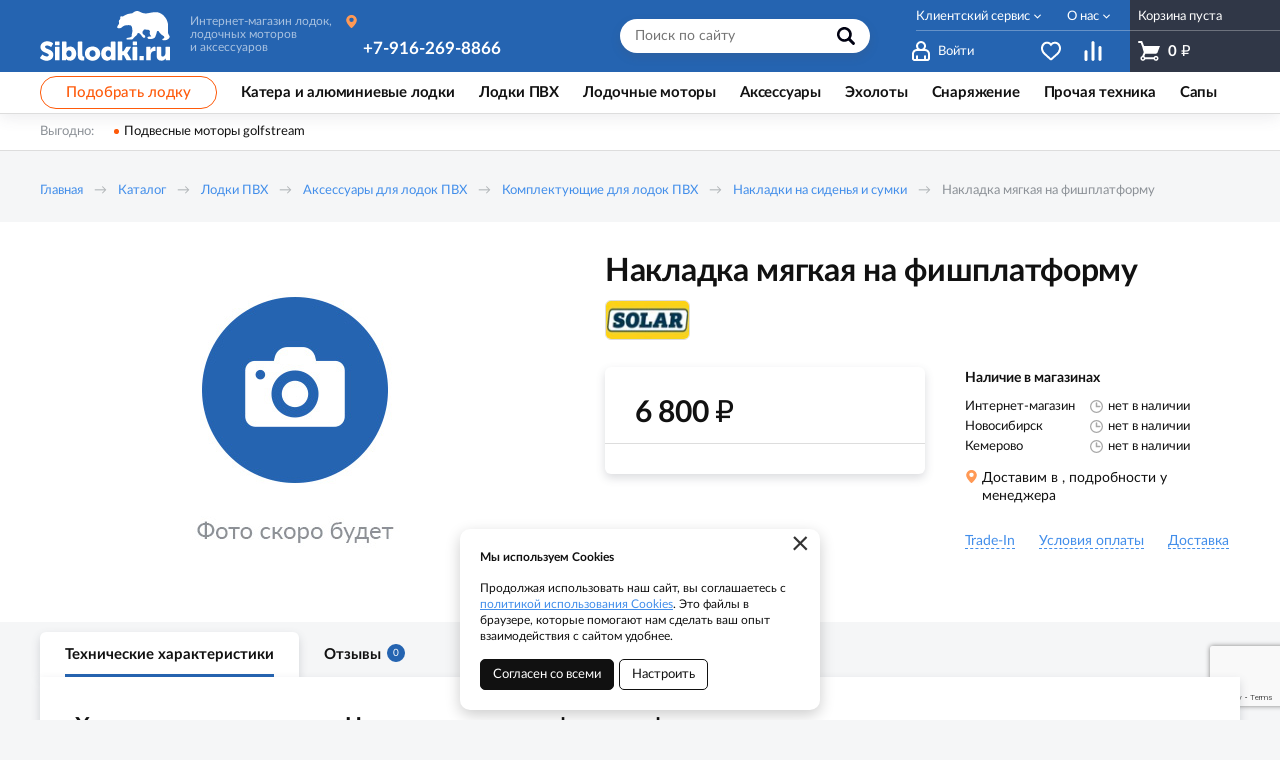

--- FILE ---
content_type: text/html; charset=UTF-8
request_url: https://siblodki.ru/catalog/lodki-pvh/aksessuary-dla-lodok-pvh/komplektuusie-dla-lodok-pvh/nakladki-na-sidena-i-sumki-dla-lodok-pvh/nakladka-magkaa-na-fisplatformu/14269
body_size: 12765
content:
    <!DOCTYPE html>
    <html lang="ru">
    <head>
        <meta charset="UTF-8">
        <meta name="viewport" content="width=device-width, initial-scale=1.0">
        <meta name="format-detection" content="telephone=no"/>
        <link rel="icon" href="/img/favicon.ico" type="image/x-icon">

        <meta name='yandex-verification' content='ae4ac0d2210c1327'/>
        <meta name='google-site-verification' content='CQiazQdeVDO4A3EbPCa4LXnPM7S3uHrCnKlcjJuR1jQ'>
        <meta name="csrf-param" content="_csrf">
<meta name="csrf-token" content="djX1BMkBh26uUS0SsNKCX5Xeyw6elyNZfeoO9UJ04zlAZ5RC5ErvL_wLeHjBt-0IxKmoP7PRbXRNrzuUJD6IbQ==">
        <title>Купить Накладка мягкая на фишплатформу по выгодной цене | Siblodki.ru</title>
        <meta name="keywords" content="">
<meta name="description" content="Накладка мягкая на фишплатформу в наличии с быстрой доставкой по всей России. Описание, характеристики, отзывы, кредит, гарантия на сайте Siblodki.ru">
<link href="/css/slick.min.css?v=1554350259" rel="stylesheet">
<link href="/assets/593266d1/jquery.fancybox.min.css?v=1552331228" rel="stylesheet">
<link href="/assets/36cda54/nouislider.min.css?v=1556114667" rel="stylesheet">
<link href="/css/style.min.css?v=1748591703" rel="stylesheet">
                	<script>(function(w,d,s,l,i){w[l]=w[l]||[];w[l].push({'gtm.start':
new Date().getTime(),event:'gtm.js'});var f=d.getElementsByTagName(s)[0],
j=d.createElement(s),dl=l!='dataLayer'?'&l='+l:'';j.async=true;j.src=
'https://www.googletagmanager.com/gtm.js?id='+i+dl;f.parentNode.insertBefore(j,f);
})(window,document,'script','dataLayer','GTM-TVL8V33');</script>

<script type="text/javascript">
  (function (d, w, id) {
    if (d.getElementById(id)) return;
    var ts = d.createElement("script");
    ts.type = "text/javascript";
    ts.async = true;
    ts.id = id;
    ts.src = "https://info.clientsender.com/info.js?" + +new Date();
    var f = function () {
      var s = d.getElementsByTagName("script")[0];
      s.parentNode.insertBefore(ts, s);
    };
    if (w.opera === "[object Opera]") {
      d.addEventListener("DOMContentLoaded", f, false);
    } else {
      f();
    }
  })(document, window, "icsvstat");
</script>                
    </head>
    <body>

    <!-- Google Tag Manager (noscript) 2 -->
<noscript><iframe src="https://www.googletagmanager.com/ns.html?id=GTM-TVL8V33"
height="0" width="0" style="display:none;visibility:hidden"></iframe></noscript>
<!-- End Google Tag Manager (noscript) -->


    <script>    function setOfferPrice(el, res) {
        if (parseFloat(res.old_price) > 0) {
            el.html('<span class="product-price__old">'+ res.old_price +'</span><span class="product-price__current">'+ res.price +' <b class="rub">₽</b></span>');
        } else {
            if (parseFloat(res.price) > 0) {
                el.html('<span class="product-price__current">'+ res.price +' <b class="rub">₽</b></span>');
            } else {
                el.html('<div class="product-price__request">Цена по запросу</div>');
            }
        }    
    }
    
    function setOfferState(form, res, self) {    
    
        // Set disabled attributes
        var attrs = res.attributes,
            self_tag = self.prop('tagName');

        Object.keys(attrs).forEach(function(el) {

            var target = form.find('#incartform-' + el),
                target_tag = target.prop('tagName'),
                el_values = attrs[el];

            // Select control
            if (target_tag == 'SELECT' && self_tag !== 'SELECT') {
                target.find('option').each(function() {
                    $(this).addClass('disabled');
                });
                Object.keys(el_values).forEach(function(el_value) {
                    target.find('option[value = "' + el_value + '"]').removeClass('disabled');
                });
                if (res.price == null) {
                    target.find('option:not(.disabled):first').prop('selected', true);
                    target.trigger('change');
                }
            }

            // Color select buttons
            if (target_tag == 'INPUT' && self_tag !== 'INPUT') {
                var target_parent = target.parents('.product-color');
                target_parent.find('.product-color__btn').each(function() {
                    $(this).addClass('disabled');
                });                    
                Object.keys(el_values).forEach(function(el_value) {
                    target_parent.find('button[data-value = "' + el_value + '"]').removeClass('disabled');
                });
                if (res.price == null) {
                    target_parent.find('button:not(.disabled):first').click();
                }
            }                
        });
        
        // Set offer info
        if (res.price !== null) {
            if (!form.parents('.modal').length) {                
                setOfferPrice($('.product-info .product-price'), res);
                $('h1').html(res.h1);
                $('.h1').html(res.h1);
                $('.product-info__additional .product-stock-info__list').html(res.stock);
                form.find('.product-btn').html(res.btns);            
                form.find('.btn-options').replaceWith(res.btn_complect);            
            } else {
                setOfferPrice($('.modal .product-price'), res);
            }
        }
        
    }

    function changeCartForm(self) {
        var form = self.parents('form');
        $.ajax({
            url: '/ajax/cart/update?id='+14266,
            async: false,
            method: 'post',
            data: form.serialize(),
            success: function (response) {
                setOfferState(form, response, self);
            }
        });
    }
            function setFavoritesQnt(qnt) {
                var cart = $('a#fav-cnt'); 
                if (qnt > 0) {
                    cart.addClass('active');
                    cart.attr('href', '/user/favorites');
                    cart.html("<i></i><sup>"+qnt+"</sup>");
                } else {
                    cart.removeClass('active');
                    cart.attr('href', null);
                    cart.html("<i></i>");
                }
            }
            function setCompareQnt(qnt) {
                var cart = $('a#comparsion-cnt'); 
                if (qnt > 0) {
                    cart.addClass('active');
                    cart.attr('href', '/comparsion');
                    cart.html("<i></i><sup>"+qnt+"</sup>");
                } else {
                    cart.removeClass('active');
                    cart.attr('href', null);
                    cart.html("<i></i>");
                }
            }
            function setCartPrice(price) {
                $('a#cart div.cart__summary span').html(price+' <b class="rub">₽</b>');
            }
            function setCartQnt(qnt) {
                var cart = $('a#cart'); 
                if (qnt > 0) {
                    cart.addClass('active');
                    cart.attr('href', '/cart');
                } else {
                    cart.removeClass('active');
                    cart.attr('href', null);
                }
                cart.find('div.cart__text').html('В корзине товаров: '+qnt);
                cart.find('div.cart__summary sup').html(qnt);
            }</script>
    <div class="wrapper">
        <header class="header">
            
<div class="header__main">
    <div class="container">
        <div class="logo">
            <a href="/" class="logo__img"></a>
            <span class="logo__descriptor">Интернет-магазин лодок, <br>лодочных моторов <br>и аксессуаров</span>
        </div>
        <button class="btn-search-open" type="button"></button>
        <div class="search">
            <button class="btn-search-close" type="button">×</button>
            <form action="/search/catalog" method="get" id="search-form">
                <div class="search__group">
                    <input name="q" type="search" class="form-control search__input" placeholder="Поиск по сайту" value="">
                    <button class="search__btn" type="button" onclick="searchAction();"><i></i></button>
                </div>
            </form>
        </div>
        <div class="user-nav">
            <a href="/user/orders" class="user-nav__link user-nav__link_login ">
                <i></i><span>Войти</span>
            </a>
            <a id="fav-cnt" class="user-nav__link user-nav__link_favorites" title="Избранное"><i></i></a>            <a id="comparsion-cnt" class="user-nav__link user-nav__link_compare" title="Сравнение"><i></i></a>        </div>
        <button class="btn-nav-open" type="button"><i></i><i></i><i></i></button>
    </div>
    
<a class="cart" id="cart">
    <div class="cart__text">Корзина пуста</div>
    <div class="cart__summary">
        <i></i><span>0 <b class="rub">₽</b></span>
    </div>
</a>
</div>

<button type="button" class="btn-nav-close"><i>×</i></button>
<div class="header__nav">
    <div class="container">
        <div class="header-city">
            <a class="select-city-link fancybox fancybox-ajax" href="/cities" data-href="/ajax/geolocation/cities"><span></span></a>                        <div class="header-city__phone">
                <a href="tel:+7-916-269-8866" class="tel">+7-916-269-8866</a>
            </div>
        </div>
        
<nav class="header__nav-menu">
            <ul>
<li class="has-dropdown">
<a href="https://siblodki.ru/klientskij-servis">Клиентский сервис</a><ul>
<li class="">
<a href="https://siblodki.ru/klientskij-servis/kontakty">Контакты</a></li>
<li class="">
<a href="https://siblodki.ru/klientskij-servis/akcii">Акции</a></li>
<li class="">
<a href="https://siblodki.ru/klientskij-servis/servis-centr">Сервис-центр</a></li>
<li class="">
<a href="https://siblodki.ru/klientskij-servis/oplata">Оплата</a></li>
<li class="">
<a href="https://siblodki.ru/klientskij-servis/dostavka">Доставка</a></li>
<li class="">
<a href="https://siblodki.ru/klientskij-servis/garantii">Гарантии</a></li>
</ul>
</li>
<li class="has-dropdown">
<a href="https://siblodki.ru/o-kompanii">О нас</a><ul>
<li class="">
<a href="https://siblodki.ru/o-kompanii/o-kompanii">О компании</a></li>
<li class="">
<a href="https://siblodki.ru/o-kompanii/blog">Блог</a></li>
</ul>
</li>
</ul>
    </nav>    </div>
</div>


<div class="catalog-nav">
    <div class="container">
        <button type="button" class="btn btn-cat-toggle">Каталог товаров<i></i></button>
        <a href="/selection" class="btn btn-select-boat btn_orange_outline">Подобрать лодку</a>
        <ul class="catalog-nav__menu">
        <li class="has-dropdown">
                <button class="btn-dropdown" type="button"></button>
            <a href="https://siblodki.ru/catalog/novosibirsk/katera-i-aluminievye-lodki"><span>Катера и алюминиевые лодки</span></a>                <div class="catalog-dropdown">
                    <div class="catalog-dropdown__main">
                        <div class="catalog-dropdown__list">
                            <div class="catalog-dropdown__list-heading">Категории</div>
                                                                <a href="https://siblodki.ru/catalog/novosibirsk/katera-i-aluminievye-lodki/katera-i-lodki-volzanka">
                                        VOLZHANKA                                    </a>
                                                                    <a href="https://siblodki.ru/catalog/novosibirsk/katera-i-aluminievye-lodki/katera-i-lodki-berkut">
                                        BERKUT                                    </a>
                                                                    <a href="https://siblodki.ru/catalog/novosibirsk/katera-i-aluminievye-lodki/katera-i-lodki-windboat">
                                        WINDBOAT                                    </a>
                                                                    <a href="https://siblodki.ru/catalog/novosibirsk/katera-i-aluminievye-lodki/katera-i-lodki-fuso-jet">
                                        Fuso Jet                                    </a>
                                                                    <button class="btn-dropdown" type="button"></button>
                                    <a class="has-dropdown" href="https://siblodki.ru/catalog/novosibirsk/katera-i-aluminievye-lodki/pricepy-dla-katerov" data-ajax="true" data-id="280">
                                        Прицепы для катеров<i>»</i>
                                    </a>
                                                                    <button class="btn-dropdown" type="button"></button>
                                    <a class="has-dropdown" href="https://siblodki.ru/catalog/novosibirsk/katera-i-aluminievye-lodki/aksessuary-dla-katerov" data-ajax="true" data-id="233">
                                        Аксессуары для катеров<i>»</i>
                                    </a>
                                                        </div>
                    </div>
                    <div class="catalog-dropdown__extra">
<div class="catalog-dropdown__list">
<div class="catalog-dropdown__list-heading">Компоновка корпуса</div>
<a href="/catalog/gk/rumpelnye-aluminievye-lodki" title="Румпельные катера и лодки">Румпельные</a> <a href="/catalog/gk/aluminievye-odnokonsolnye-katera-i-lodki" title="Катера и лодки с одной консолью">Одноконсольные</a> <a href="/catalog/gk/aluminievye-dvuhkonsolnye-katera-i-lodki" title="Двухконсольные катера и лодки">Двухконсольные</a> <a href="/catalog/gk/aluminievye-katera-s-kautoj" title="Катера и лодки с рубкой или каютой">С рубкой</a>
<div class="catalog-dropdown__list-heading">Предназначение</div>
<a href="/catalog/gk/aluminievye-katera-i-lodki-dla-rybalki" title="Катера и лодки подготовленные для рыбалки">Для рыбалки</a></div>
<div class="catalog-dropdown__list">
<div class="catalog-dropdown__list-heading">Пакетные предложения</div>
<a href="/catalog/gk/aluminievye-katera-s-motorom" title="Комплекты катер с установленным мотором">Катер + мотор</a> <a href="/catalog/gk/katera-i-lodki-s-motorom-yamaha" title="Комплекты катер с мотором Yamaha">Катера с мотором Yamaha</a> <a href="/catalog/gk/katera-i-lodki-s-motorom-mercury" title="Комплекты катер с мотором Mercury">Катера с мотором Mercury</a> <a href="/catalog/gk/katera-i-lodki-s-motorom-suzuki" title="Комплекты катер с мотором Suzuki">Катера с мотором Suzuki</a> <a href="/catalog/gk/katera-i-lodki-s-motorom-honda" title="Комплекты катер с мотором Honda">Катера с мотором Honda</a></div>
</div>                </div>
            </li>
<li class="has-dropdown">
                <button class="btn-dropdown" type="button"></button>
            <a href="https://siblodki.ru/catalog/novosibirsk/lodki-pvh"><span>Лодки ПВХ</span></a>                <div class="catalog-dropdown">
                    <div class="catalog-dropdown__main">
                        <div class="catalog-dropdown__list">
                            <div class="catalog-dropdown__list-heading">Категории</div>
                                                                <a href="https://siblodki.ru/catalog/novosibirsk/lodki-pvh/lodki-pvh-solar">
                                        Solar                                    </a>
                                                                    <a href="https://siblodki.ru/catalog/novosibirsk/lodki-pvh/lodki-pvh-vydra">
                                        Выдра / Шерпа                                    </a>
                                                                    <a href="https://siblodki.ru/catalog/novosibirsk/lodki-pvh/lodki-aviatika-v-g-city">
                                        Авиатика                                    </a>
                                                                    <a href="https://siblodki.ru/catalog/novosibirsk/lodki-pvh/lodki-pvh-reka">
                                        Reka                                    </a>
                                                                    <a href="https://siblodki.ru/catalog/novosibirsk/lodki-pvh/lodki-pvh-angler">
                                        Angler / Риф, Тритон, Скат                                    </a>
                                                                    <a href="https://siblodki.ru/catalog/novosibirsk/lodki-pvh/lodki-x-river">
                                        X-RIVER                                    </a>
                                                                    <a href="https://siblodki.ru/catalog/novosibirsk/lodki-pvh/lodki-russkie-amfibii-v-g-city">
                                        Русские амфибии                                    </a>
                                                                    <a href="https://siblodki.ru/catalog/novosibirsk/lodki-pvh/lodki-pvh-sibriver">
                                        Sibriver                                    </a>
                                                                    <a href="https://siblodki.ru/catalog/novosibirsk/lodki-pvh/lodki-pvh-flink">
                                        Flinc                                    </a>
                                                                    <a href="https://siblodki.ru/catalog/novosibirsk/lodki-pvh/lodki-angara">
                                        Ангара                                    </a>
                                                                    <a href="https://siblodki.ru/catalog/novosibirsk/lodki-pvh/lodki-pvh-bu">
                                        Лодки б/у                                    </a>
                                                                    <button class="btn-dropdown" type="button"></button>
                                    <a class="has-dropdown" href="https://siblodki.ru/catalog/novosibirsk/lodki-pvh/aksessuary-dla-lodok-pvh" data-ajax="true" data-id="293">
                                        Аксессуары для лодок ПВХ<i>»</i>
                                    </a>
                                                        </div>
                    </div>
                    <div class="catalog-dropdown__extra">
<div class="catalog-dropdown__list">
<div class="catalog-dropdown__list-heading">Тип лодки</div>
<a href="/catalog/gl/lodki-pvh-pod-motor" title="Лодки пвх с транцем с возможностью установки подвесного мотора">под мотор</a> <a href="/catalog/gl/lodki-pvh-pod-vodomet" title="Тоннельные лодки под водометный двигатель">под водомет</a> <a href="/catalog/gl/lodki-pvh-s-tonnelem" title="Лодки с водоводным тоннелем под водометный двигатель">с тоннелем</a> <a href="/catalog/gl/kilevye-lodki-pvh" title="Надувные лодки с килем">килевые</a>
<div class="catalog-dropdown__list-heading">Тип дна</div>
<a href="/catalog/gl/lodki-pvh-s-zestkim-dnom" title="Лодки пвх с фанерным полом (с пайолами)">с жестким дном</a> <a href="/catalog/gl/lodki-pvh-ndnd" title="Надувные лодки с дном низкого давления">НДНД</a> <a href="/catalog/gl/lodki-pvh-rib" title="Лодки пвх с жестким пластиковым дном">РИБ'ы</a></div>
<div class="catalog-dropdown__list">
<div class="catalog-dropdown__list-heading">По длине</div>
<a href="/catalog/gl/lodki-pvh-menee-3-m" title="Лодки ПВХ длиной от 1.8 до 2.9 ">менее 3 м</a> <a href="/catalog/gl/lodki-ot-3-do-355-m" title="Лодки ПВХ длиной от 3 до 3,5 м ">от 3 до 3,5 м</a> <a href="/catalog/gl/lodki-ot-36-do-39-m" title="Лодки ПВХ длиной от 3.6 до 3.9 м">от 3.6 до 3.9 м</a> <a href="/catalog/gl/lodki-ot-4-do-5-m" title="Лодки ПВХ длиной от 4 до 5 м ">от 4 до 5 м</a> <a href="/catalog/gl/lodki-bolse-5-m" title="Лодки ПВХ длиной более 5 м ">более 5 м</a>
<div class="catalog-dropdown__list-heading">Под мотор</div>
<a href="/catalog/gl/lodki-pod-motor-5" title="Лодки для использования с мотором мощностью 5 л/с">5 л. с.</a> <a href="/catalog/gl/lodki-pod-motor-99" title="Лодки для использования с мотором мощностью 9,9 л/с">9,9 л. с.</a> <a href="/catalog/gl/lodki-pod-motor-15" title="Лодки для использования с мотором мощностью 15 л/с">15 л. с.</a></div>
<div class="catalog-dropdown__list">
<div class="catalog-dropdown__list-heading">Популярные</div>
<a href="/catalog/gl/lodki-pvh-310" title="Лодки ПВХ 310 см">310 см</a> <a href="/catalog/gl/lodki-pvh-330" title="Лодки ПВХ 330 см">330 см</a> <a href="/catalog/gl/lodki-pvh-350" title="Лодки ПВХ 350 см">350 см</a> <a href="/catalog/gl/lodki-pvh-370" title="Лодки ПВХ 370 см">370 см</a> <a href="/catalog/gl/lodki-pvh-380" title="Лодки ПВХ 380 см">380 см</a> <a href="/catalog/gl/lodki-pvh-420" title="Лодки ПВХ 420 см">420 см</a></div>
</div>                </div>
            </li>
<li class="has-dropdown">
                <button class="btn-dropdown" type="button"></button>
            <a href="https://siblodki.ru/catalog/novosibirsk/lodocnye-motory"><span>Лодочные моторы</span></a>                <div class="catalog-dropdown">
                    <div class="catalog-dropdown__main">
                        <div class="catalog-dropdown__list">
                            <div class="catalog-dropdown__list-heading">Категории</div>
                                                                <a href="https://siblodki.ru/catalog/novosibirsk/lodocnye-motory/lodocnye-motory-mercury">
                                        Mercury                                    </a>
                                                                    <a href="https://siblodki.ru/catalog/novosibirsk/lodocnye-motory/lodocnye-motory-tohatsu">
                                        Tohatsu                                    </a>
                                                                    <a href="https://siblodki.ru/catalog/novosibirsk/lodocnye-motory/lodocnye-motory-golfstream-parsun">
                                        Golfstream (Parsun)                                     </a>
                                                                    <a href="https://siblodki.ru/catalog/novosibirsk/lodocnye-motory/lodocnye-motory-parsun">
                                        Parsun                                    </a>
                                                                    <a href="https://siblodki.ru/catalog/novosibirsk/lodocnye-motory/lodocnye-motory-marine-rocket">
                                        Marine Rocket                                    </a>
                                                                    <a href="https://siblodki.ru/catalog/novosibirsk/lodocnye-motory/lodocnye-motory-suzuki">
                                        Suzuki                                    </a>
                                                                    <a href="https://siblodki.ru/catalog/novosibirsk/lodocnye-motory/lodocnye-motory-ns-marine">
                                        NS Marine                                    </a>
                                                                    <a href="https://siblodki.ru/catalog/novosibirsk/lodocnye-motory/lodocnye-motory-yamaha">
                                        Yamaha                                    </a>
                                                                    <a href="https://siblodki.ru/catalog/novosibirsk/lodocnye-motory/lodocnye-motory-honda">
                                        Honda                                    </a>
                                                                    <a href="https://siblodki.ru/catalog/novosibirsk/lodocnye-motory/lodocnye-motory-hdx">
                                        HDX                                    </a>
                                                                    <a href="https://siblodki.ru/catalog/novosibirsk/lodocnye-motory/lodocnye-motory-globalmarine">
                                        Globalmarine                                    </a>
                                                                    <a href="https://siblodki.ru/catalog/novosibirsk/lodocnye-motory/lodocnye-elektromotory-motorguide">
                                        Электромоторы MotorGuide                                    </a>
                                                                    <a href="https://siblodki.ru/catalog/novosibirsk/lodocnye-motory/lodocnye-elektromotory-haswing-city">
                                        Электромоторы Haswing                                    </a>
                                                                    <a href="https://siblodki.ru/catalog/novosibirsk/lodocnye-motory/lodocnye-motory-sea-pro-city">
                                        Sea Pro                                    </a>
                                                                    <a href="https://siblodki.ru/catalog/novosibirsk/lodocnye-motory/lodocnye-motory-bu">
                                        Лодочные моторы БУ                                    </a>
                                                                    <button class="btn-dropdown" type="button"></button>
                                    <a class="has-dropdown" href="https://siblodki.ru/catalog/novosibirsk/lodocnye-motory/aksessuary-dla-lodocnyh-motorov" data-ajax="true" data-id="359">
                                        Аксессуары для лодочных моторов<i>»</i>
                                    </a>
                                                        </div>
                    </div>
                    <div class="catalog-dropdown__extra">
<div class="catalog-dropdown__list">
<div class="catalog-dropdown__list-heading">Вид мотора</div>
<a href="/catalog/gm/2-taktnye-lodocnye-motory">2 тактные</a> <a href="/catalog/gm/4-taktnye-lodocnye-motory">4 тактные</a> <a href="/catalog/gm/vodometnye-lodocnye-motory">Водометные</a> <a href="/catalog/gm/lodocnye-elektromotory">Электромоторы</a> <a href="/catalog/gm/kitajskie-lodocnye-motory" title="Лодочные моторы китайского производства">Китайские</a></div>
<div class="catalog-dropdown__list">
<div class="catalog-dropdown__list-heading">Мощность</div>
<a href="/catalog/gm/podvesnye-lodocnye-motory-ot-25-do-36-ls" title="Лодочные моторы от 2,5 до 3,6 лс ">от 2,5 до 3,6 лс</a> <a href="/catalog/gm/podvesnye-lodocnye-motory-5-ls" title="Лодочные моторы 5 лс ">5 лс</a> <a href="/catalog/gm/podvesnye-lodocnye-motory-98-ls" title="Лодочные моторы 9,8 лс ">9,8 лс</a> <a href="/catalog/gm/podvesnye-lodocnye-motory-99-ls" title="Лодочные моторы 9,9 лс ">9,9 лс</a> <a href="/catalog/gm/podvesnye-lodocnye-motory-15-ls" title="Лодочные моторы 15 лс ">15 лс</a> <a href="/catalog/gm/podvesnye-lodocnye-motory-20-ls" title="Лодочные моторы 20 лс ">20 лс</a> <a href="/catalog/gm/podvesnye-lodocnye-motory-25-ls" title="Лодочные моторы 25 лс ">25 лс</a> <a href="/catalog/gm/podvesnye-lodocnye-motory-30-ls" title="Лодочные моторы 30 лс ">30 лс</a> <a href="/catalog/gm/podvesnye-lodocnye-motory-40-ls" title="Лодочные моторы 40 лс ">40 лс</a> <a href="/catalog/gm/podvesnye-lodocnye-motory-50-ls" title="Лодочные моторы 50 лс ">50 лс</a></div>
</div>                </div>
            </li>
<li class="has-dropdown">
                <button class="btn-dropdown" type="button"></button>
            <a href="https://siblodki.ru/catalog/novosibirsk/aksessuary"><span>Аксессуары</span></a>                <div class="catalog-dropdown">
                    <div class="catalog-dropdown__main">
                        <div class="catalog-dropdown__list">
                            <div class="catalog-dropdown__list-heading">Категории</div>
                                                                <button class="btn-dropdown" type="button"></button>
                                    <a class="has-dropdown" href="https://siblodki.ru/catalog/novosibirsk/aksessuary/aksessuary-dla-katerov" data-ajax="true" data-id="388">
                                        Аксессуары для катеров <i>»</i>
                                    </a>
                                                                    <button class="btn-dropdown" type="button"></button>
                                    <a class="has-dropdown" href="https://siblodki.ru/catalog/novosibirsk/aksessuary/aksessuary-dla-lodok-pvh" data-ajax="true" data-id="389">
                                        Аксессуары для лодок ПВХ<i>»</i>
                                    </a>
                                                                    <button class="btn-dropdown" type="button"></button>
                                    <a class="has-dropdown" href="https://siblodki.ru/catalog/novosibirsk/aksessuary/aksessuary-dla-lodocnyh-motorov" data-ajax="true" data-id="390">
                                        Аксессуары для лодочных моторов<i>»</i>
                                    </a>
                                                                    <button class="btn-dropdown" type="button"></button>
                                    <a class="has-dropdown" href="https://siblodki.ru/catalog/novosibirsk/aksessuary/aksessuary-dla-buksirovsikov" data-ajax="true" data-id="606">
                                        Аксессуары для мотобуксировщиков<i>»</i>
                                    </a>
                                                        </div>
                    </div>
                                    </div>
            </li>
<li class="has-dropdown">
                <button class="btn-dropdown" type="button"></button>
            <a href="https://siblodki.ru/catalog/novosibirsk/eholoty"><span>Эхолоты</span></a>                <div class="catalog-dropdown">
                    <div class="catalog-dropdown__main">
                        <div class="catalog-dropdown__list">
                            <div class="catalog-dropdown__list-heading">Категории</div>
                                                                <a href="https://siblodki.ru/catalog/novosibirsk/eholoty/eholoty-garmin">
                                        Garmin                                    </a>
                                                                    <a href="https://siblodki.ru/catalog/novosibirsk/eholoty/eholoty-lowrance">
                                        Lowrance                                    </a>
                                                                    <a href="https://siblodki.ru/catalog/novosibirsk/eholoty/eholoty-humminbird">
                                        Humminbird                                    </a>
                                                                    <a href="https://siblodki.ru/catalog/novosibirsk/eholoty/eholoty-raymarine">
                                        Raymarine                                    </a>
                                                                    <a href="https://siblodki.ru/catalog/novosibirsk/eholoty/derzateli-datcika-eholota">
                                        Держатели датчика эхолота                                    </a>
                                                        </div>
                    </div>
                                    </div>
            </li>
<li class="has-dropdown">
                <button class="btn-dropdown" type="button"></button>
            <a href="https://siblodki.ru/catalog/novosibirsk/snarazenie"><span>Снаряжение</span></a>                <div class="catalog-dropdown">
                    <div class="catalog-dropdown__main">
                        <div class="catalog-dropdown__list">
                            <div class="catalog-dropdown__list-heading">Категории</div>
                                                                <a href="https://siblodki.ru/catalog/novosibirsk/snarazenie/spasatelnye-sredstva">
                                        Спасательные средства                                    </a>
                                                                    <a href="https://siblodki.ru/catalog/novosibirsk/snarazenie/odezda-dla-ohoty-i-rybalki">
                                        Одежда                                    </a>
                                                                    <a href="https://siblodki.ru/catalog/novosibirsk/snarazenie/germosumki-i-germocehly">
                                        Гермосумки и гермочехлы                                    </a>
                                                                    <a href="https://siblodki.ru/catalog/novosibirsk/snarazenie/ekspedicionnye-asiki-i-izotermiceskie-kontejnery">
                                        Ящики и контейнеры                                    </a>
                                                                    <a href="https://siblodki.ru/catalog/novosibirsk/snarazenie/solnecnye-paneli">
                                        Солнечные панели                                    </a>
                                                                    <a href="https://siblodki.ru/catalog/novosibirsk/snarazenie/gazovoe-oborudovanie-v-city">
                                        Газовое оборудование                                    </a>
                                                        </div>
                    </div>
                                    </div>
            </li>
<li class="has-dropdown">
                <button class="btn-dropdown" type="button"></button>
            <a href="https://siblodki.ru/catalog/novosibirsk/zimnaa-tehnika"><span>Прочая техника</span></a>                <div class="catalog-dropdown">
                    <div class="catalog-dropdown__main">
                        <div class="catalog-dropdown__list">
                            <div class="catalog-dropdown__list-heading">Категории</div>
                                                                <button class="btn-dropdown" type="button"></button>
                                    <a class="has-dropdown" href="https://siblodki.ru/catalog/novosibirsk/zimnaa-tehnika/motobuksirovsiki" data-ajax="true" data-id="537">
                                        Мотобуксировщики<i>»</i>
                                    </a>
                                                                    <a href="https://siblodki.ru/catalog/novosibirsk/zimnaa-tehnika/all-terrain-vehicle">
                                        Вездеходы                                    </a>
                                                        </div>
                    </div>
                                    </div>
            </li>
<li>
<a href="https://siblodki.ru/catalog/novosibirsk/sapy-v-g-city"><span>Сапы</span></a></li>
        </ul>
    </div>
</div>
        </header>
        <section class="content-wrapper">
            <div class="page-content clearfix">

    
    <div class="promo-line">
        <div class="container">
            <div class="promo-line__items">
                <div class="promo-line__title">Выгодно:</div>
                                    <a href="https://siblodki.ru/catalog/novosibirsk/lodocnye-motory/lodocnye-motory-golfstream-parsun">Подвесные моторы golfstream</a>
                            </div>
        </div>
    </div>

    <div class="page-head">
        <div class="container">
            <ol class="breadcrumb"><li><a href="/">Главная</a></li>
<li><a href="https://siblodki.ru/catalog/novosibirsk" data-pjax="0">Каталог</a></li>
<li><a href="https://siblodki.ru/catalog/novosibirsk/lodki-pvh" data-pjax="0">Лодки ПВХ</a></li>
<li><a href="https://siblodki.ru/catalog/novosibirsk/lodki-pvh/aksessuary-dla-lodok-pvh" data-pjax="0">Аксессуары для лодок ПВХ</a></li>
<li><a href="https://siblodki.ru/catalog/novosibirsk/lodki-pvh/aksessuary-dla-lodok-pvh/komplektuusie-dla-lodok-pvh" data-pjax="0">Комплектующие для лодок ПВХ</a></li>
<li><a href="https://siblodki.ru/catalog/novosibirsk/lodki-pvh/aksessuary-dla-lodok-pvh/komplektuusie-dla-lodok-pvh/nakladki-na-sidena-i-sumki-dla-lodok-pvh" data-pjax="0">Накладки на сиденья и сумки</a></li>
<li><span>Накладка мягкая на фишплатформу</span></li>
</ol>            <div class="h1 hidden">Накладка мягкая на фишплатформу</div>
        </div>
    </div>

    <div class="product-main">
        <div class="container">

            <div class="product-gallery">
    <div class="product-status">
                            </div>
    
        
    
    <div class="product-gallery__slider">
                    <div class="product-gallery__slide">
                <img class="img-responsive" data-lazy="/img/no-img/product-empty_510x340_no-img.jpg" alt="Накладка мягкая на фишплатформу" />
            </div>
            </div>    
    
    </div>



            <div class="product-info">
                <h1>Накладка мягкая на фишплатформу</h1>
                <div class="product-brand">
                    <a href="https://siblodki.ru/brands/solar---oficialnyj-proizvoditel-naduvnyh-motornyh-lodok">
                                                    <img src="https://cdn.siblodki.ru/upload/thumbs/product_brand/attributelist/image/solar-brend-min1_5def0d6b73d0f.jpg" alt="Solar" title="Подробнее о производителе">
                                            </a>
                                    </div>

                <div class="product-info__wrapper">

                    <div class="product-info__primary card">
                        <div class="product-price">
                                                                                            <span class="product-price__current">
                                    6 800 <b class="rub">₽</b>
                                </span>
                                                    </div>
                        <form id="incart-form" action="/catalog/lodki-pvh/aksessuary-dla-lodok-pvh/komplektuusie-dla-lodok-pvh/nakladki-na-sidena-i-sumki-dla-lodok-pvh/nakladka-magkaa-na-fisplatformu/14269" method="post">
<input type="hidden" name="_csrf" value="djX1BMkBh26uUS0SsNKCX5Xeyw6elyNZfeoO9UJ04zlAZ5RC5ErvL_wLeHjBt-0IxKmoP7PRbXRNrzuUJD6IbQ==">                        

                                                <div class="product-btn">
                                                    </div>
                        </form>                                            </div>

                    <div class="product-info__additional">
                                                <div class="product-stock-info">
                            <div class="product-stock-info__title">Наличие в магазинах</div>
                            <div class="product-stock-info__list">
                                
    <div class="product-stock-info__list-item">
        <span>Интернет-магазин</span>
        <div class="product-stock product-stock_outstock">
            нет в наличии        </div>
    </div>
    <div class="product-stock-info__list-item">
        <span>Новосибирск</span>
        <div class="product-stock product-stock_outstock">
            нет в наличии        </div>
    </div>
    <div class="product-stock-info__list-item">
        <span>Кемерово</span>
        <div class="product-stock product-stock_outstock">
            нет в наличии        </div>
    </div>
                            </div>
                                                            <div class="product-stock-info__delivery">
                                    Доставим в <strong></strong>, подробности у менеджера
                                </div>
                                                                                </div>
                        <div class="product-info-links">
                            <a href="#modal_info_trade-in" class="link-dashed fancybox"><span>Trade-In</span></a>
                            <a href="#modal_info_payment" class="link-dashed fancybox"><span>Условия оплаты</span></a>
                            <a href="#modal_info_delivery" class="link-dashed fancybox"><span>Доставка</span></a>
                        </div>
                    </div>

                </div>

            </div>

        </div>
    </div>

    <div class="product-description">
        <div class="container">
            <div class="tabs">
                <div class="tabs__nav">
                                                            <a href="#chars" class="tabs__nav-link"><span>Технические характеристики</span></a>
                    <a href="#feeds" class="tabs__nav-link"><span>Отзывы<i>0</i></span></a>
                </div>
                <div class="tabs__content card">
                                                            <button type="button" class="btn tabs__toggle-mobile" data-id="#chars">Технические характеристики</button>
                    <div class="tabs__content-pane text-content" id="chars">
                        <h3>Характеристики модели «Накладка мягкая на фишплатформу»</h3>
                        <div class="table-responsive">
                            <table class="table table-striped table-product-chars">
                                <tbody>
                                                                    <tr>
                                        <td>Производитель/Бренд</td>
                                        <td>Solar</td>
                                    </tr>
                                                                </tbody>
                            </table>
                        </div>
                    </div>
                    <button type="button" class="btn tabs__toggle-mobile" data-id="#feeds">Отзывы<i>0</i></button>
                    <div class="tabs__content-pane text-content" id="feeds">
                        <h3>Отзывы о модели «Накладка мягкая на фишплатформу»</h3>
                        <div class="product-feedback-add">
                            <button type="button" class="btn btn_blue fancybox fancybox-ajax" data-href="/ajax/review?id=14266">Написать отзыв</button>                                                            <p>У этого товара ещё нет отзывов. Есть чем поделиться? <br>Оставьте свой отзыв.</p>
                                                    </div>
                        <div class="feedbacks">
                                                    </div>
                    </div>
                </div>
            </div>
                    </div>
    </div>

    
        
    
</div>


<div class="modal modal-info" id="modal_info_trade-in">
    <div class="modal__content">
        <div class="modal__title">
            <h3>Trade-In</h3>
        </div>
        <div class="modal__body">
            <h4>Давно мечтаете обновить старую лодку <br>и при этом сэкономить?</h4>
            <p>Воспользуйтесь услугой трейд-ин — сдайте действующую лодку в зачет покупки новой. <br>Разницу в сумме мы сообщим после оценки вашей лодки.</p>
            <br>
            <p><a class="btn btn_orange_outline" href="/klientskij-servis/trade-in">Узнать подробнее</a></p>
        </div>
    </div>
</div>

<div class="modal modal-info" id="modal_info_payment">
    <div class="modal__content">
        <div class="modal__title">
            <h3>Условия оплаты</h3>
        </div>
        <div class="modal__body text-content">
            <h3>Оплата товара</h3>
            <p>Производится после оформления заказа через сайт. <br>В случае, если указанного товара не окажется на складе, мы предложим его равноценную замену, либо возвратим средства в 100% объеме без комиссии.</p>
            <p>Способы оплаты:</p>
            <ul>
                <li>Наличными или банковской картой при самовывозе из наших магазинов.</li>
                <li>Онлайн-оплата банковской картой.</li>
                <li>Безналичная оплата на расчетный счет по банковским реквизитам.</li>
            </ul>
            <p>Мы принимаем: <br><img style="width: 200px; padding: 3px; background: #ddd; border-radius: 6px;" src="/upload/editor/about/icons_payment.svg" alt=""></p>
            <p>Отгрузка производится после 100% оплаты заказа.</p>
            <h3>Оплата доставки</h3>
            <p>Производится отдельно при получении заказа в терминале ТК в вашем городе. <br>Узнать предварительную стоимость доставки вы можете после расчета объема и веса посылки в ТК, либо у наших менеджеров.</p>
            <p>Пожалуйста, при получении товара в ТК проверьте целостность и комплектацию посылки. При обнаружении каких-либо отклонений обязательно составьте претензию в адрес ТК на месте получения. И сообщите нам о проблеме.</p>
            <h3>Кредит и рассрочка</h3>
            <h4>Кредит</h4>
            <p>Лодка нужна прямо сейчас, а нужной суммы на руках нет? Воспользуйтесь покупкой в кредит. <br>Условия кредитования</p>
            <h4>Рассрочка</h4>
            <p>В интернет-магазине «Сиблодки» вы можете приобрести товар, воспользовавшись рассрочкой.</p>
            <p>Условия рассрочки:</p>
            <ul>
                <li>До момента полной оплаты товар находится на складе продавца.</li>
                <li>Стоимость товара – от 20000 руб.</li>
                <li>Минимальный первый взнос – 20% от стоимости товара.</li>
                <li>Ежемесячный платеж и период рассрочки рассматривается индивидуально.</li>
                <li>На товар, продаваемый в рассрочку, скидки не распространяются.</li>
            </ul>
        </div>
    </div>
</div>

<div class="modal modal-info" id="modal_info_delivery">
    <div class="modal__content">
        <div class="modal__title">
            <h3>Доставка</h3>
        </div>
        <div class="modal__body">
            <p>Доставка катеров, лодок и моторов по Новосибирску осуществляется бесплатно с 10:00 до 18:00 в будние дни. Срок и время доставки необходимо согласовать с менеджером.</p>
            <p>Сроки перемещения товаров между магазинами "Сиблодки" можно уточнить у менеджера.</p>
            <p>Доставка по России и странам СНГ – по тарифам транспортных компаний.</p>
            <p>Вы можете выбрать одну из транспортных компаний, указанных на сайте, либо предложить свою (с офисом в Новосибирске).</p>
            <p>Сроки доставки составляют от 2 дней до 2-х недель и зависят от удаленности региона.</p>
            <p>Оплата доставки производится при получении заказа в терминале ТК в вашем городе. Предварительную стоимость вы можете узнать на сайте ТК или у наших менеджеров, после расчета веса и объема груза.</p>
            <p>Вы можете дополнительно застраховать заказ на время его нахождения в пути. Страховка оплачивается отдельно по тарифам ТК.</p>
            <br>
            <p><a class="btn btn_orange_outline" href="/klientskij-servis/dostavka">Узнать подробнее</a></p>
        </div>
    </div>
</div>

<script type="application/ld+json">
    {"@context":"http://schema.org","@type":"Product","url":"https://siblodki.ru/catalog/lodki-pvh/aksessuary-dla-lodok-pvh/komplektuusie-dla-lodok-pvh/nakladki-na-sidena-i-sumki-dla-lodok-pvh/nakladka-magkaa-na-fisplatformu/14266","name":"Накладка мягкая на фишплатформу","description":"Накладка мягкая на фишплатформу в наличии с быстрой доставкой по всей России. Описание, характеристики, отзывы, кредит, гарантия на сайте Siblodki.ru","itemCondition":"new","offers":{"@type":"AggregateOffer","availability":"http://schema.org/PreOrder","price":"6800.00","lowPrice":"6800.00","priceCurrency":"RUB"},"category":"Накладки на сиденья и сумки","brand":"Solar"}</script>

            <footer class="footer">
                
<div class="footer__main">
    <div class="container">
        
<div class="footer__block">
    <div class="footer__block-title">Каталог товаров</div>
    <ul class="footer__nav">
                    <li>
                <a href="https://siblodki.ru/catalog/novosibirsk/katera-i-aluminievye-lodki">Катера и алюминиевые лодки</a>
            </li>
                    <li>
                <a href="https://siblodki.ru/catalog/novosibirsk/lodki-pvh">Лодки ПВХ</a>
            </li>
                    <li>
                <a href="https://siblodki.ru/catalog/novosibirsk/lodocnye-motory">Лодочные моторы</a>
            </li>
                    <li>
                <a href="https://siblodki.ru/catalog/novosibirsk/aksessuary">Аксессуары</a>
            </li>
                    <li>
                <a href="https://siblodki.ru/catalog/novosibirsk/eholoty">Эхолоты</a>
            </li>
                    <li>
                <a href="https://siblodki.ru/catalog/novosibirsk/snarazenie">Снаряжение</a>
            </li>
                    <li>
                <a href="https://siblodki.ru/catalog/novosibirsk/zimnaa-tehnika">Прочая техника</a>
            </li>
                    <li>
                <a href="https://siblodki.ru/catalog/novosibirsk/sapy-v-g-city">Сапы</a>
            </li>
            </ul>
</div>

<div class="footer__block">
            <div class="footer__block-title">Клиентский сервис</div>
        <ul class="footer__nav">
            <li><a href="https://siblodki.ru/klientskij-servis/kontakty">Контакты</a></li><li><a href="https://siblodki.ru/klientskij-servis/akcii">Акции</a></li><li><a href="https://siblodki.ru/klientskij-servis/servis-centr">Сервис-центр</a></li><li><a href="https://siblodki.ru/klientskij-servis/oplata">Оплата</a></li><li><a href="https://siblodki.ru/klientskij-servis/dostavka">Доставка</a></li><li><a href="https://siblodki.ru/klientskij-servis/garantii">Гарантии</a></li>        </ul>
    </div>
<div class="footer__block">
            <div class="footer__block-title">О нас</div>
        <ul class="footer__nav">
            <li><a href="https://siblodki.ru/o-kompanii/o-kompanii">О компании</a></li><li><a href="https://siblodki.ru/o-kompanii/blog">Блог</a></li><li><a href="https://siblodki.ru/o-kompanii/politika-konfidencialnosti">Политика конфиденциальности</a></li>        </ul>
        <div class="footer__social">
        <div class="footer__block-title">Мы в соцсетях</div>
        <div class="footer__social-links">
                            <a href="https://www.youtube.com/channel/UCo2pVrvbAXgGbgcVQhlcVMQ/featured" class="footer__social-link footer__social-yt" title="Наш канал на Youtube" rel="nofollow" target="_blank"></a>
                                        <a href="https://vk.com/siblodki" class="footer__social-link footer__social-vk" title="Мы Вконтакте" rel="nofollow" target="_blank"></a>
                                    <a href="https://www.instagram.com/siblodki.ru/" class="footer__social-link footer__social-inst" title="Instagram" rel="nofollow" target="_blank"></a>
            <a href="https://www.instagram.com/sib_lodki/" class="footer__social-link footer__social-inst footer__social-inst_k" title="Instagram Кемерово" rel="nofollow" target="_blank"></a>
        </div>
    </div>
</div>

<div class="footer__block">
    <div class="footer__block-title">Пункты выдачи</div>
    <div class="footer-city">
        <div class="footer-city__phone">
            <a href="tel:+7-916-269-8866" class="tel">+7-916-269-8866</a>
            <span>Бесплатный звонок по РФ</span>
        </div>
        <div class="footer-city__address">
            <div class="footer-city__link">
                <a class="select-city-link fancybox fancybox-ajax" href="/cities" data-href="/ajax/geolocation/cities"><span></span></a>        
            </div>
            <div class="footer-city__warehouses">
                                    <a href="/klientskij-servis/kontakty" class="warehouses-link">
                        <span>Адреса магазинов</span>
                    </a>
                            </div>
        </div>
    </div>
    
    </div>
    </div>
</div>
<div class="footer__bottom">
    <div class="container">
        <div class="footer__copyright">© 2026 «Сиблодки». Официальный дилер компании SOLAR. ОГРН 1155476135649</div>
        <div class="footer__pay-info">
            <span>Мы принимаем:</span>
            <img src="/img/icons_payment.svg" alt="" class="img-responsive">
        </div>
        <div class="logo-aface">
            <i></i><a href="http://aface.ru" target="_blank" rel="nofollow">Разработка</a>&nbsp;&nbsp;|&nbsp;&nbsp;<a href="http://a.aface.ru" target="_blank" rel="nofollow">Веб-аналитика</a>
        </div>
        <div class="footer__oferta">Данный сайт носит исключительно информационный характер. Все представленные предложения не являются офертой, определяемой статьей 437 ГК РФ. <br>Для получения подробной информации свяжитесь с нашим менеджером. Email: <a href="mailto:siblodki@mail.ru">siblodki@mail.ru</a></div>
    </div>
</div>
            </footer>
        </section>
        <div class="messenger">
            <a href="https://wa.me/79162698866" class="messenger__btn messenger__btn_whatsapp" target="_blank"></a>
            <a href="viber://chat?number=+79162698866" class="messenger__btn messenger__btn_viber" target="_blank"></a>
        </div>
        <button type="button" class="btn-scroll-top" title="Наверх"><i></i></button>
    </div>
        
    <div class="cookie-info" style="display:none">
        <noindex>
            <a href="#" class="cookie-info__close">×</a>
            <p><strong>Мы используем Cookies</strong></p>
            <p>Продолжая использовать наш сайт, вы соглашаетесь с <a href="/o-kompanii/fajly-cookie">политикой использования Cookies</a>. Это файлы в браузере, которые помогают нам сделать ваш опыт взаимодействия с сайтом удобнее.</p>
            <div class="cookie-info__options">
                <label>
                    <input type="checkbox" checked disabled>Обязательные
                </label>
                <label>
                    <input type="checkbox" checked>Аналитические
                </label>
                <label>
                    <input type="checkbox" checked>Маркетинговые
                </label>
                <div class="cookie-info__btns">
                    <button type="button" class="btn cookie-info__btn-agree">Согласен с выбранными</button>
                </div>
            </div>
            <div class="cookie-info__btns">
                <button type="button" class="btn cookie-info__btn-agree">Согласен со всеми</button>
                <button type="button" class="btn cookie-info__btn-options">Настроить</button>
            </div>
        </noindex>
    </div>    

    <script src="//www.google.com/recaptcha/api.js?render=6Ldhyb0ZAAAAAGOUm40LVEVmCAHP1nZag7UH7pMB"></script>
<script src="/assets/954f013b/jquery.min.js?v=1693229950"></script>
<script src="/js/slick.min.js?v=1556180712"></script>
<script src="/assets/a5be263a/yii.js?v=1721332200"></script>
<script src="/assets/a5be263a/yii.activeForm.js?v=1721332200"></script>
<script src="/assets/593266d1/jquery.fancybox.min.js?v=1552331228"></script>
<script src="/assets/36cda54/nouislider.min.js?v=1556114667"></script>
<script src="/js/bootstrap-touchspin.min.js?v=1554350259"></script>
<script src="/js/scripts.js?v=1748591703"></script>
<script src="/js/cart.js?v=1565686964"></script>
<script>jQuery(function ($) {
//Product gallery
var initial_slide = 0,
    active_offer_slide = $('.product-gallery__slide[data-active="1"]');
if (active_offer_slide.length) {
    initial_slide = active_offer_slide.index();
}

$('.product-gallery__slider').slick({
    initialSlide: initial_slide,
    arrows: false,
    fade: true,
    slidesToShow: 1,
    slidesToScroll: 1,
    asNavFor: '.product-gallery__thumbs',
    infinite: false,
    draggable: false,
    responsive: [
        {breakpoint: 768, settings: {dots: true, draggable: true}}
    ]
});

$('.product-gallery__slider').on('afterChange', function(event, slick, currentSlide, nextSlide) {
    var current_color_id = $('.product-gallery__slide[data-slick-index="'+ currentSlide +'"]').attr('data-color');
    $('.product-color__btn[data-value="'+ current_color_id +'"]:not(".active")').click();
});

$('.product-gallery__thumbs').slick({
    slidesToShow: 6,
    slidesToScroll: 1,
    asNavFor: '.product-gallery__slider',
    arrows: true,
    infinite: false,
    focusOnSelect: true
});

$(document).on('click', '.product-gallery__thumbs .btn, .product-gallery__slider .slick-dots button', function() {
    $('.product-gallery__slider .slick-list').removeClass('unvisible');
    $('.product-gallery__empty').addClass('unvisible');
});

if (active_offer_slide.length) {
    $('.product-gallery__thumbs .btn[data-slick-index="'+ initial_slide +'"]').click();
} else {
    if ($('.product-color').length) {
        $('.product-gallery__slider .slick-list').addClass('unvisible');
        $('.product-gallery__slider .slick-dots li').removeClass('slick-active');
        $('.product-gallery__empty').removeClass('unvisible');
        $('.product-gallery__thumbs .btn').removeClass('slick-current');
    }
}

jQuery('#incart-form').yiiActiveForm([], {"validationUrl":"\/ajax\/cart\/form-validate?id=14266"});
//Accessories slider
if ($('.accessories-slider').length && ($('.accessories-slider').find('.item').length > 1)) {
    $('.accessories-slider').slick({
        speed: 200,
        arrows: true,
        dots: false,
        infinite: false,
        slidesToShow: 3,
        slidesToScroll: 1,
        responsive: [
            {breakpoint: 1270, settings: {slidesToShow: 4}},
            {breakpoint: 1024, settings: {slidesToShow: 3}},
            {breakpoint: 768, settings: {slidesToShow: 2}}
        ]
    });
}    
//Analog products slider
if ($('.product-slider').length) {
    $('.product-slider').slick({
        speed: 200,
        arrows: true,
        dots: false,
        infinite: false,
        slidesToShow: 4,
        slidesToScroll: 1,
        responsive: [
            {breakpoint: 1024, settings: {slidesToShow: 3}},
            {breakpoint: 768, settings: {slidesToShow: 2}}
        ]
    });
}
});</script>    </body>
    </html>



--- FILE ---
content_type: text/html; charset=utf-8
request_url: https://www.google.com/recaptcha/api2/anchor?ar=1&k=6Ldhyb0ZAAAAAGOUm40LVEVmCAHP1nZag7UH7pMB&co=aHR0cHM6Ly9zaWJsb2RraS5ydTo0NDM.&hl=en&v=PoyoqOPhxBO7pBk68S4YbpHZ&size=invisible&anchor-ms=20000&execute-ms=30000&cb=bjx8nlha27wv
body_size: 48809
content:
<!DOCTYPE HTML><html dir="ltr" lang="en"><head><meta http-equiv="Content-Type" content="text/html; charset=UTF-8">
<meta http-equiv="X-UA-Compatible" content="IE=edge">
<title>reCAPTCHA</title>
<style type="text/css">
/* cyrillic-ext */
@font-face {
  font-family: 'Roboto';
  font-style: normal;
  font-weight: 400;
  font-stretch: 100%;
  src: url(//fonts.gstatic.com/s/roboto/v48/KFO7CnqEu92Fr1ME7kSn66aGLdTylUAMa3GUBHMdazTgWw.woff2) format('woff2');
  unicode-range: U+0460-052F, U+1C80-1C8A, U+20B4, U+2DE0-2DFF, U+A640-A69F, U+FE2E-FE2F;
}
/* cyrillic */
@font-face {
  font-family: 'Roboto';
  font-style: normal;
  font-weight: 400;
  font-stretch: 100%;
  src: url(//fonts.gstatic.com/s/roboto/v48/KFO7CnqEu92Fr1ME7kSn66aGLdTylUAMa3iUBHMdazTgWw.woff2) format('woff2');
  unicode-range: U+0301, U+0400-045F, U+0490-0491, U+04B0-04B1, U+2116;
}
/* greek-ext */
@font-face {
  font-family: 'Roboto';
  font-style: normal;
  font-weight: 400;
  font-stretch: 100%;
  src: url(//fonts.gstatic.com/s/roboto/v48/KFO7CnqEu92Fr1ME7kSn66aGLdTylUAMa3CUBHMdazTgWw.woff2) format('woff2');
  unicode-range: U+1F00-1FFF;
}
/* greek */
@font-face {
  font-family: 'Roboto';
  font-style: normal;
  font-weight: 400;
  font-stretch: 100%;
  src: url(//fonts.gstatic.com/s/roboto/v48/KFO7CnqEu92Fr1ME7kSn66aGLdTylUAMa3-UBHMdazTgWw.woff2) format('woff2');
  unicode-range: U+0370-0377, U+037A-037F, U+0384-038A, U+038C, U+038E-03A1, U+03A3-03FF;
}
/* math */
@font-face {
  font-family: 'Roboto';
  font-style: normal;
  font-weight: 400;
  font-stretch: 100%;
  src: url(//fonts.gstatic.com/s/roboto/v48/KFO7CnqEu92Fr1ME7kSn66aGLdTylUAMawCUBHMdazTgWw.woff2) format('woff2');
  unicode-range: U+0302-0303, U+0305, U+0307-0308, U+0310, U+0312, U+0315, U+031A, U+0326-0327, U+032C, U+032F-0330, U+0332-0333, U+0338, U+033A, U+0346, U+034D, U+0391-03A1, U+03A3-03A9, U+03B1-03C9, U+03D1, U+03D5-03D6, U+03F0-03F1, U+03F4-03F5, U+2016-2017, U+2034-2038, U+203C, U+2040, U+2043, U+2047, U+2050, U+2057, U+205F, U+2070-2071, U+2074-208E, U+2090-209C, U+20D0-20DC, U+20E1, U+20E5-20EF, U+2100-2112, U+2114-2115, U+2117-2121, U+2123-214F, U+2190, U+2192, U+2194-21AE, U+21B0-21E5, U+21F1-21F2, U+21F4-2211, U+2213-2214, U+2216-22FF, U+2308-230B, U+2310, U+2319, U+231C-2321, U+2336-237A, U+237C, U+2395, U+239B-23B7, U+23D0, U+23DC-23E1, U+2474-2475, U+25AF, U+25B3, U+25B7, U+25BD, U+25C1, U+25CA, U+25CC, U+25FB, U+266D-266F, U+27C0-27FF, U+2900-2AFF, U+2B0E-2B11, U+2B30-2B4C, U+2BFE, U+3030, U+FF5B, U+FF5D, U+1D400-1D7FF, U+1EE00-1EEFF;
}
/* symbols */
@font-face {
  font-family: 'Roboto';
  font-style: normal;
  font-weight: 400;
  font-stretch: 100%;
  src: url(//fonts.gstatic.com/s/roboto/v48/KFO7CnqEu92Fr1ME7kSn66aGLdTylUAMaxKUBHMdazTgWw.woff2) format('woff2');
  unicode-range: U+0001-000C, U+000E-001F, U+007F-009F, U+20DD-20E0, U+20E2-20E4, U+2150-218F, U+2190, U+2192, U+2194-2199, U+21AF, U+21E6-21F0, U+21F3, U+2218-2219, U+2299, U+22C4-22C6, U+2300-243F, U+2440-244A, U+2460-24FF, U+25A0-27BF, U+2800-28FF, U+2921-2922, U+2981, U+29BF, U+29EB, U+2B00-2BFF, U+4DC0-4DFF, U+FFF9-FFFB, U+10140-1018E, U+10190-1019C, U+101A0, U+101D0-101FD, U+102E0-102FB, U+10E60-10E7E, U+1D2C0-1D2D3, U+1D2E0-1D37F, U+1F000-1F0FF, U+1F100-1F1AD, U+1F1E6-1F1FF, U+1F30D-1F30F, U+1F315, U+1F31C, U+1F31E, U+1F320-1F32C, U+1F336, U+1F378, U+1F37D, U+1F382, U+1F393-1F39F, U+1F3A7-1F3A8, U+1F3AC-1F3AF, U+1F3C2, U+1F3C4-1F3C6, U+1F3CA-1F3CE, U+1F3D4-1F3E0, U+1F3ED, U+1F3F1-1F3F3, U+1F3F5-1F3F7, U+1F408, U+1F415, U+1F41F, U+1F426, U+1F43F, U+1F441-1F442, U+1F444, U+1F446-1F449, U+1F44C-1F44E, U+1F453, U+1F46A, U+1F47D, U+1F4A3, U+1F4B0, U+1F4B3, U+1F4B9, U+1F4BB, U+1F4BF, U+1F4C8-1F4CB, U+1F4D6, U+1F4DA, U+1F4DF, U+1F4E3-1F4E6, U+1F4EA-1F4ED, U+1F4F7, U+1F4F9-1F4FB, U+1F4FD-1F4FE, U+1F503, U+1F507-1F50B, U+1F50D, U+1F512-1F513, U+1F53E-1F54A, U+1F54F-1F5FA, U+1F610, U+1F650-1F67F, U+1F687, U+1F68D, U+1F691, U+1F694, U+1F698, U+1F6AD, U+1F6B2, U+1F6B9-1F6BA, U+1F6BC, U+1F6C6-1F6CF, U+1F6D3-1F6D7, U+1F6E0-1F6EA, U+1F6F0-1F6F3, U+1F6F7-1F6FC, U+1F700-1F7FF, U+1F800-1F80B, U+1F810-1F847, U+1F850-1F859, U+1F860-1F887, U+1F890-1F8AD, U+1F8B0-1F8BB, U+1F8C0-1F8C1, U+1F900-1F90B, U+1F93B, U+1F946, U+1F984, U+1F996, U+1F9E9, U+1FA00-1FA6F, U+1FA70-1FA7C, U+1FA80-1FA89, U+1FA8F-1FAC6, U+1FACE-1FADC, U+1FADF-1FAE9, U+1FAF0-1FAF8, U+1FB00-1FBFF;
}
/* vietnamese */
@font-face {
  font-family: 'Roboto';
  font-style: normal;
  font-weight: 400;
  font-stretch: 100%;
  src: url(//fonts.gstatic.com/s/roboto/v48/KFO7CnqEu92Fr1ME7kSn66aGLdTylUAMa3OUBHMdazTgWw.woff2) format('woff2');
  unicode-range: U+0102-0103, U+0110-0111, U+0128-0129, U+0168-0169, U+01A0-01A1, U+01AF-01B0, U+0300-0301, U+0303-0304, U+0308-0309, U+0323, U+0329, U+1EA0-1EF9, U+20AB;
}
/* latin-ext */
@font-face {
  font-family: 'Roboto';
  font-style: normal;
  font-weight: 400;
  font-stretch: 100%;
  src: url(//fonts.gstatic.com/s/roboto/v48/KFO7CnqEu92Fr1ME7kSn66aGLdTylUAMa3KUBHMdazTgWw.woff2) format('woff2');
  unicode-range: U+0100-02BA, U+02BD-02C5, U+02C7-02CC, U+02CE-02D7, U+02DD-02FF, U+0304, U+0308, U+0329, U+1D00-1DBF, U+1E00-1E9F, U+1EF2-1EFF, U+2020, U+20A0-20AB, U+20AD-20C0, U+2113, U+2C60-2C7F, U+A720-A7FF;
}
/* latin */
@font-face {
  font-family: 'Roboto';
  font-style: normal;
  font-weight: 400;
  font-stretch: 100%;
  src: url(//fonts.gstatic.com/s/roboto/v48/KFO7CnqEu92Fr1ME7kSn66aGLdTylUAMa3yUBHMdazQ.woff2) format('woff2');
  unicode-range: U+0000-00FF, U+0131, U+0152-0153, U+02BB-02BC, U+02C6, U+02DA, U+02DC, U+0304, U+0308, U+0329, U+2000-206F, U+20AC, U+2122, U+2191, U+2193, U+2212, U+2215, U+FEFF, U+FFFD;
}
/* cyrillic-ext */
@font-face {
  font-family: 'Roboto';
  font-style: normal;
  font-weight: 500;
  font-stretch: 100%;
  src: url(//fonts.gstatic.com/s/roboto/v48/KFO7CnqEu92Fr1ME7kSn66aGLdTylUAMa3GUBHMdazTgWw.woff2) format('woff2');
  unicode-range: U+0460-052F, U+1C80-1C8A, U+20B4, U+2DE0-2DFF, U+A640-A69F, U+FE2E-FE2F;
}
/* cyrillic */
@font-face {
  font-family: 'Roboto';
  font-style: normal;
  font-weight: 500;
  font-stretch: 100%;
  src: url(//fonts.gstatic.com/s/roboto/v48/KFO7CnqEu92Fr1ME7kSn66aGLdTylUAMa3iUBHMdazTgWw.woff2) format('woff2');
  unicode-range: U+0301, U+0400-045F, U+0490-0491, U+04B0-04B1, U+2116;
}
/* greek-ext */
@font-face {
  font-family: 'Roboto';
  font-style: normal;
  font-weight: 500;
  font-stretch: 100%;
  src: url(//fonts.gstatic.com/s/roboto/v48/KFO7CnqEu92Fr1ME7kSn66aGLdTylUAMa3CUBHMdazTgWw.woff2) format('woff2');
  unicode-range: U+1F00-1FFF;
}
/* greek */
@font-face {
  font-family: 'Roboto';
  font-style: normal;
  font-weight: 500;
  font-stretch: 100%;
  src: url(//fonts.gstatic.com/s/roboto/v48/KFO7CnqEu92Fr1ME7kSn66aGLdTylUAMa3-UBHMdazTgWw.woff2) format('woff2');
  unicode-range: U+0370-0377, U+037A-037F, U+0384-038A, U+038C, U+038E-03A1, U+03A3-03FF;
}
/* math */
@font-face {
  font-family: 'Roboto';
  font-style: normal;
  font-weight: 500;
  font-stretch: 100%;
  src: url(//fonts.gstatic.com/s/roboto/v48/KFO7CnqEu92Fr1ME7kSn66aGLdTylUAMawCUBHMdazTgWw.woff2) format('woff2');
  unicode-range: U+0302-0303, U+0305, U+0307-0308, U+0310, U+0312, U+0315, U+031A, U+0326-0327, U+032C, U+032F-0330, U+0332-0333, U+0338, U+033A, U+0346, U+034D, U+0391-03A1, U+03A3-03A9, U+03B1-03C9, U+03D1, U+03D5-03D6, U+03F0-03F1, U+03F4-03F5, U+2016-2017, U+2034-2038, U+203C, U+2040, U+2043, U+2047, U+2050, U+2057, U+205F, U+2070-2071, U+2074-208E, U+2090-209C, U+20D0-20DC, U+20E1, U+20E5-20EF, U+2100-2112, U+2114-2115, U+2117-2121, U+2123-214F, U+2190, U+2192, U+2194-21AE, U+21B0-21E5, U+21F1-21F2, U+21F4-2211, U+2213-2214, U+2216-22FF, U+2308-230B, U+2310, U+2319, U+231C-2321, U+2336-237A, U+237C, U+2395, U+239B-23B7, U+23D0, U+23DC-23E1, U+2474-2475, U+25AF, U+25B3, U+25B7, U+25BD, U+25C1, U+25CA, U+25CC, U+25FB, U+266D-266F, U+27C0-27FF, U+2900-2AFF, U+2B0E-2B11, U+2B30-2B4C, U+2BFE, U+3030, U+FF5B, U+FF5D, U+1D400-1D7FF, U+1EE00-1EEFF;
}
/* symbols */
@font-face {
  font-family: 'Roboto';
  font-style: normal;
  font-weight: 500;
  font-stretch: 100%;
  src: url(//fonts.gstatic.com/s/roboto/v48/KFO7CnqEu92Fr1ME7kSn66aGLdTylUAMaxKUBHMdazTgWw.woff2) format('woff2');
  unicode-range: U+0001-000C, U+000E-001F, U+007F-009F, U+20DD-20E0, U+20E2-20E4, U+2150-218F, U+2190, U+2192, U+2194-2199, U+21AF, U+21E6-21F0, U+21F3, U+2218-2219, U+2299, U+22C4-22C6, U+2300-243F, U+2440-244A, U+2460-24FF, U+25A0-27BF, U+2800-28FF, U+2921-2922, U+2981, U+29BF, U+29EB, U+2B00-2BFF, U+4DC0-4DFF, U+FFF9-FFFB, U+10140-1018E, U+10190-1019C, U+101A0, U+101D0-101FD, U+102E0-102FB, U+10E60-10E7E, U+1D2C0-1D2D3, U+1D2E0-1D37F, U+1F000-1F0FF, U+1F100-1F1AD, U+1F1E6-1F1FF, U+1F30D-1F30F, U+1F315, U+1F31C, U+1F31E, U+1F320-1F32C, U+1F336, U+1F378, U+1F37D, U+1F382, U+1F393-1F39F, U+1F3A7-1F3A8, U+1F3AC-1F3AF, U+1F3C2, U+1F3C4-1F3C6, U+1F3CA-1F3CE, U+1F3D4-1F3E0, U+1F3ED, U+1F3F1-1F3F3, U+1F3F5-1F3F7, U+1F408, U+1F415, U+1F41F, U+1F426, U+1F43F, U+1F441-1F442, U+1F444, U+1F446-1F449, U+1F44C-1F44E, U+1F453, U+1F46A, U+1F47D, U+1F4A3, U+1F4B0, U+1F4B3, U+1F4B9, U+1F4BB, U+1F4BF, U+1F4C8-1F4CB, U+1F4D6, U+1F4DA, U+1F4DF, U+1F4E3-1F4E6, U+1F4EA-1F4ED, U+1F4F7, U+1F4F9-1F4FB, U+1F4FD-1F4FE, U+1F503, U+1F507-1F50B, U+1F50D, U+1F512-1F513, U+1F53E-1F54A, U+1F54F-1F5FA, U+1F610, U+1F650-1F67F, U+1F687, U+1F68D, U+1F691, U+1F694, U+1F698, U+1F6AD, U+1F6B2, U+1F6B9-1F6BA, U+1F6BC, U+1F6C6-1F6CF, U+1F6D3-1F6D7, U+1F6E0-1F6EA, U+1F6F0-1F6F3, U+1F6F7-1F6FC, U+1F700-1F7FF, U+1F800-1F80B, U+1F810-1F847, U+1F850-1F859, U+1F860-1F887, U+1F890-1F8AD, U+1F8B0-1F8BB, U+1F8C0-1F8C1, U+1F900-1F90B, U+1F93B, U+1F946, U+1F984, U+1F996, U+1F9E9, U+1FA00-1FA6F, U+1FA70-1FA7C, U+1FA80-1FA89, U+1FA8F-1FAC6, U+1FACE-1FADC, U+1FADF-1FAE9, U+1FAF0-1FAF8, U+1FB00-1FBFF;
}
/* vietnamese */
@font-face {
  font-family: 'Roboto';
  font-style: normal;
  font-weight: 500;
  font-stretch: 100%;
  src: url(//fonts.gstatic.com/s/roboto/v48/KFO7CnqEu92Fr1ME7kSn66aGLdTylUAMa3OUBHMdazTgWw.woff2) format('woff2');
  unicode-range: U+0102-0103, U+0110-0111, U+0128-0129, U+0168-0169, U+01A0-01A1, U+01AF-01B0, U+0300-0301, U+0303-0304, U+0308-0309, U+0323, U+0329, U+1EA0-1EF9, U+20AB;
}
/* latin-ext */
@font-face {
  font-family: 'Roboto';
  font-style: normal;
  font-weight: 500;
  font-stretch: 100%;
  src: url(//fonts.gstatic.com/s/roboto/v48/KFO7CnqEu92Fr1ME7kSn66aGLdTylUAMa3KUBHMdazTgWw.woff2) format('woff2');
  unicode-range: U+0100-02BA, U+02BD-02C5, U+02C7-02CC, U+02CE-02D7, U+02DD-02FF, U+0304, U+0308, U+0329, U+1D00-1DBF, U+1E00-1E9F, U+1EF2-1EFF, U+2020, U+20A0-20AB, U+20AD-20C0, U+2113, U+2C60-2C7F, U+A720-A7FF;
}
/* latin */
@font-face {
  font-family: 'Roboto';
  font-style: normal;
  font-weight: 500;
  font-stretch: 100%;
  src: url(//fonts.gstatic.com/s/roboto/v48/KFO7CnqEu92Fr1ME7kSn66aGLdTylUAMa3yUBHMdazQ.woff2) format('woff2');
  unicode-range: U+0000-00FF, U+0131, U+0152-0153, U+02BB-02BC, U+02C6, U+02DA, U+02DC, U+0304, U+0308, U+0329, U+2000-206F, U+20AC, U+2122, U+2191, U+2193, U+2212, U+2215, U+FEFF, U+FFFD;
}
/* cyrillic-ext */
@font-face {
  font-family: 'Roboto';
  font-style: normal;
  font-weight: 900;
  font-stretch: 100%;
  src: url(//fonts.gstatic.com/s/roboto/v48/KFO7CnqEu92Fr1ME7kSn66aGLdTylUAMa3GUBHMdazTgWw.woff2) format('woff2');
  unicode-range: U+0460-052F, U+1C80-1C8A, U+20B4, U+2DE0-2DFF, U+A640-A69F, U+FE2E-FE2F;
}
/* cyrillic */
@font-face {
  font-family: 'Roboto';
  font-style: normal;
  font-weight: 900;
  font-stretch: 100%;
  src: url(//fonts.gstatic.com/s/roboto/v48/KFO7CnqEu92Fr1ME7kSn66aGLdTylUAMa3iUBHMdazTgWw.woff2) format('woff2');
  unicode-range: U+0301, U+0400-045F, U+0490-0491, U+04B0-04B1, U+2116;
}
/* greek-ext */
@font-face {
  font-family: 'Roboto';
  font-style: normal;
  font-weight: 900;
  font-stretch: 100%;
  src: url(//fonts.gstatic.com/s/roboto/v48/KFO7CnqEu92Fr1ME7kSn66aGLdTylUAMa3CUBHMdazTgWw.woff2) format('woff2');
  unicode-range: U+1F00-1FFF;
}
/* greek */
@font-face {
  font-family: 'Roboto';
  font-style: normal;
  font-weight: 900;
  font-stretch: 100%;
  src: url(//fonts.gstatic.com/s/roboto/v48/KFO7CnqEu92Fr1ME7kSn66aGLdTylUAMa3-UBHMdazTgWw.woff2) format('woff2');
  unicode-range: U+0370-0377, U+037A-037F, U+0384-038A, U+038C, U+038E-03A1, U+03A3-03FF;
}
/* math */
@font-face {
  font-family: 'Roboto';
  font-style: normal;
  font-weight: 900;
  font-stretch: 100%;
  src: url(//fonts.gstatic.com/s/roboto/v48/KFO7CnqEu92Fr1ME7kSn66aGLdTylUAMawCUBHMdazTgWw.woff2) format('woff2');
  unicode-range: U+0302-0303, U+0305, U+0307-0308, U+0310, U+0312, U+0315, U+031A, U+0326-0327, U+032C, U+032F-0330, U+0332-0333, U+0338, U+033A, U+0346, U+034D, U+0391-03A1, U+03A3-03A9, U+03B1-03C9, U+03D1, U+03D5-03D6, U+03F0-03F1, U+03F4-03F5, U+2016-2017, U+2034-2038, U+203C, U+2040, U+2043, U+2047, U+2050, U+2057, U+205F, U+2070-2071, U+2074-208E, U+2090-209C, U+20D0-20DC, U+20E1, U+20E5-20EF, U+2100-2112, U+2114-2115, U+2117-2121, U+2123-214F, U+2190, U+2192, U+2194-21AE, U+21B0-21E5, U+21F1-21F2, U+21F4-2211, U+2213-2214, U+2216-22FF, U+2308-230B, U+2310, U+2319, U+231C-2321, U+2336-237A, U+237C, U+2395, U+239B-23B7, U+23D0, U+23DC-23E1, U+2474-2475, U+25AF, U+25B3, U+25B7, U+25BD, U+25C1, U+25CA, U+25CC, U+25FB, U+266D-266F, U+27C0-27FF, U+2900-2AFF, U+2B0E-2B11, U+2B30-2B4C, U+2BFE, U+3030, U+FF5B, U+FF5D, U+1D400-1D7FF, U+1EE00-1EEFF;
}
/* symbols */
@font-face {
  font-family: 'Roboto';
  font-style: normal;
  font-weight: 900;
  font-stretch: 100%;
  src: url(//fonts.gstatic.com/s/roboto/v48/KFO7CnqEu92Fr1ME7kSn66aGLdTylUAMaxKUBHMdazTgWw.woff2) format('woff2');
  unicode-range: U+0001-000C, U+000E-001F, U+007F-009F, U+20DD-20E0, U+20E2-20E4, U+2150-218F, U+2190, U+2192, U+2194-2199, U+21AF, U+21E6-21F0, U+21F3, U+2218-2219, U+2299, U+22C4-22C6, U+2300-243F, U+2440-244A, U+2460-24FF, U+25A0-27BF, U+2800-28FF, U+2921-2922, U+2981, U+29BF, U+29EB, U+2B00-2BFF, U+4DC0-4DFF, U+FFF9-FFFB, U+10140-1018E, U+10190-1019C, U+101A0, U+101D0-101FD, U+102E0-102FB, U+10E60-10E7E, U+1D2C0-1D2D3, U+1D2E0-1D37F, U+1F000-1F0FF, U+1F100-1F1AD, U+1F1E6-1F1FF, U+1F30D-1F30F, U+1F315, U+1F31C, U+1F31E, U+1F320-1F32C, U+1F336, U+1F378, U+1F37D, U+1F382, U+1F393-1F39F, U+1F3A7-1F3A8, U+1F3AC-1F3AF, U+1F3C2, U+1F3C4-1F3C6, U+1F3CA-1F3CE, U+1F3D4-1F3E0, U+1F3ED, U+1F3F1-1F3F3, U+1F3F5-1F3F7, U+1F408, U+1F415, U+1F41F, U+1F426, U+1F43F, U+1F441-1F442, U+1F444, U+1F446-1F449, U+1F44C-1F44E, U+1F453, U+1F46A, U+1F47D, U+1F4A3, U+1F4B0, U+1F4B3, U+1F4B9, U+1F4BB, U+1F4BF, U+1F4C8-1F4CB, U+1F4D6, U+1F4DA, U+1F4DF, U+1F4E3-1F4E6, U+1F4EA-1F4ED, U+1F4F7, U+1F4F9-1F4FB, U+1F4FD-1F4FE, U+1F503, U+1F507-1F50B, U+1F50D, U+1F512-1F513, U+1F53E-1F54A, U+1F54F-1F5FA, U+1F610, U+1F650-1F67F, U+1F687, U+1F68D, U+1F691, U+1F694, U+1F698, U+1F6AD, U+1F6B2, U+1F6B9-1F6BA, U+1F6BC, U+1F6C6-1F6CF, U+1F6D3-1F6D7, U+1F6E0-1F6EA, U+1F6F0-1F6F3, U+1F6F7-1F6FC, U+1F700-1F7FF, U+1F800-1F80B, U+1F810-1F847, U+1F850-1F859, U+1F860-1F887, U+1F890-1F8AD, U+1F8B0-1F8BB, U+1F8C0-1F8C1, U+1F900-1F90B, U+1F93B, U+1F946, U+1F984, U+1F996, U+1F9E9, U+1FA00-1FA6F, U+1FA70-1FA7C, U+1FA80-1FA89, U+1FA8F-1FAC6, U+1FACE-1FADC, U+1FADF-1FAE9, U+1FAF0-1FAF8, U+1FB00-1FBFF;
}
/* vietnamese */
@font-face {
  font-family: 'Roboto';
  font-style: normal;
  font-weight: 900;
  font-stretch: 100%;
  src: url(//fonts.gstatic.com/s/roboto/v48/KFO7CnqEu92Fr1ME7kSn66aGLdTylUAMa3OUBHMdazTgWw.woff2) format('woff2');
  unicode-range: U+0102-0103, U+0110-0111, U+0128-0129, U+0168-0169, U+01A0-01A1, U+01AF-01B0, U+0300-0301, U+0303-0304, U+0308-0309, U+0323, U+0329, U+1EA0-1EF9, U+20AB;
}
/* latin-ext */
@font-face {
  font-family: 'Roboto';
  font-style: normal;
  font-weight: 900;
  font-stretch: 100%;
  src: url(//fonts.gstatic.com/s/roboto/v48/KFO7CnqEu92Fr1ME7kSn66aGLdTylUAMa3KUBHMdazTgWw.woff2) format('woff2');
  unicode-range: U+0100-02BA, U+02BD-02C5, U+02C7-02CC, U+02CE-02D7, U+02DD-02FF, U+0304, U+0308, U+0329, U+1D00-1DBF, U+1E00-1E9F, U+1EF2-1EFF, U+2020, U+20A0-20AB, U+20AD-20C0, U+2113, U+2C60-2C7F, U+A720-A7FF;
}
/* latin */
@font-face {
  font-family: 'Roboto';
  font-style: normal;
  font-weight: 900;
  font-stretch: 100%;
  src: url(//fonts.gstatic.com/s/roboto/v48/KFO7CnqEu92Fr1ME7kSn66aGLdTylUAMa3yUBHMdazQ.woff2) format('woff2');
  unicode-range: U+0000-00FF, U+0131, U+0152-0153, U+02BB-02BC, U+02C6, U+02DA, U+02DC, U+0304, U+0308, U+0329, U+2000-206F, U+20AC, U+2122, U+2191, U+2193, U+2212, U+2215, U+FEFF, U+FFFD;
}

</style>
<link rel="stylesheet" type="text/css" href="https://www.gstatic.com/recaptcha/releases/PoyoqOPhxBO7pBk68S4YbpHZ/styles__ltr.css">
<script nonce="cFtn5xDHaWIhA2aOWpQIpQ" type="text/javascript">window['__recaptcha_api'] = 'https://www.google.com/recaptcha/api2/';</script>
<script type="text/javascript" src="https://www.gstatic.com/recaptcha/releases/PoyoqOPhxBO7pBk68S4YbpHZ/recaptcha__en.js" nonce="cFtn5xDHaWIhA2aOWpQIpQ">
      
    </script></head>
<body><div id="rc-anchor-alert" class="rc-anchor-alert"></div>
<input type="hidden" id="recaptcha-token" value="[base64]">
<script type="text/javascript" nonce="cFtn5xDHaWIhA2aOWpQIpQ">
      recaptcha.anchor.Main.init("[\x22ainput\x22,[\x22bgdata\x22,\x22\x22,\[base64]/[base64]/[base64]/[base64]/[base64]/UltsKytdPUU6KEU8MjA0OD9SW2wrK109RT4+NnwxOTI6KChFJjY0NTEyKT09NTUyOTYmJk0rMTxjLmxlbmd0aCYmKGMuY2hhckNvZGVBdChNKzEpJjY0NTEyKT09NTYzMjA/[base64]/[base64]/[base64]/[base64]/[base64]/[base64]/[base64]\x22,\[base64]\\u003d\\u003d\x22,\x22woxew5haw5RGw7LDsMKxbMKUcMKYwoFHfgZeS8O2a3IowqM+JFAJwrg9wrJkQAcABQhRwqXDthjDgWjDq8OLwpggw4nCpR7DmsOteGvDpU5rwrzCvjVvcS3DiylZw7jDtmA8wpfCtcOTw5vDow/CqSLCm3R7TAQ4w5rCuyYTwovCj8O/[base64]/w7LCi8KNwpXDnQLCgMODPzPDhlrCoBTDlSXCjsOOG8OOAcOCw67CjsKAby7CrsO4w7A0RH/ChcOcTsKXJ8O4T8OsYHXCtxbDuyHDszEcB0IFckYww64Kw5HClxbDjcKeaHMmBBvDh8K6w54kw4dWcy7CuMO9wpfDjcOGw73CuirDvMOdw48nwqTDqMKWw5p2ARrDvsKUYsK4F8K9QcKdA8Kqe8KhWBtRRArCkEnCrMO/[base64]/[base64]/w7nCmMOiFHfCoMK9w4pXwo5/w4fCk8K+NF95HcONDcKZKWvDqwjDl8KkwqQ6wrA8wrfCqXEJUV3CrsKswonDlsKHw43ChAwKNn4dw4UNw6TClVJxC1bCh1XDu8Oww6DDlhzCsMOmOVDCjMOyaDnDj8Onw4MsUMOqw5rCgGfDrsO5HcKgQ8KJwr3DiWPDisKnaMOow5jCjSRQw4h6XMO5wqzDtVg/wqwTwo7Cu27Cvggxw4bCpUfDuVgJOMKWFivCol0gM8KsEHUgMMKKNMK/[base64]/CmMKSw4AAw7IRXMOzMUTDhGrChMO0wrkDb8KPQ1Uyw4fCoMOYw5Now7HDqcO7UsOmSRZ6wrJBCl96wpJTwpTCnh/DoT7Ch8KMwobDo8KVZQTDtMKqZFdiw57CiBMhwpsXbgNbw5LDtcOpw7HDncKSIcKVwrTDn8KkVsObA8KzOsKKwqx/U8OhCsOMB8K0ETzCqynCjjXDo8O8JwnDusKselHDl8OCFcKXUMKRG8O7wpTDszvDvcKzw5MaCcO/LsOfGmcfeMOlw5TCm8Kww6c6w53DtyDCg8KdHzPDu8KESQBpw5PDicObwqw4wrTDgSnCmsOewrxkwqHCosO/KcKnwopiflwVFWvCnsKlBsKKwq/Cv2rCn8KvwqDCpMK/wqnDhTM9GTDCihPCv3MfJhFKwqkhfMOBD3F2w6XCpRrCsUzDmMK/DsKTw6ZjVMOewo3CpjjDpioIw7XCpsKmSGgKwpXCtXRif8KxUnXDj8KlY8OAwoNZwpYKwp8fwp7DqDnDnsKWw6A6wo3CkMKzw412ZDfCnhXCksOHw4IWw6zCrX/CvcO5wrHCpC5xBMKSw45bw60Mw5ZIX1PCv1tobx3ClsKFwqTCgEFjwr4ew7YZwrbCosOXSMKSMF/DpMOwwrbDv8OPJsOESwTDiCZqTcKFC1xsw63DmHbDpcOxwq1MIzQ9w6AKw4TChcOYwpPDqcKhw5o4CMOmw6N8wo/[base64]/CiE5lwoLDnsOTw63Dk37Du8OVwqTCjsOsIsKBPsKYT8KPwrvDh8O/IcKlw4/DgcOOwp4sbAjDilPDmnlDw7VFL8KWwoJUJcOMw6kBU8K1M8OOwoosw5JNSw/CucKUShjDpyjChzLCs8KAMsOqwrg8wrHDpzluBD0Aw6NlwocMRMKrYEnDgwZIK3DDvsKVw5h7esO/TMOkwrw/ScKnw5FoMSE/woDDjMOfMVHChsKdwrXCn8KxDCNNw49JKzFKAj/[base64]/wpcNw4Qiwo0pLGE+woDDsMK4H8OXw4DChF4UwpkdcTFmw6bCv8KYw7RmwrjDmRMrw5HDlUZcYMOJCMO2w6bCjnFuwofDhRYpIHHCpRMNw7Nfw4rCsxAnwpw0OgPCv8KowoHCtl7CncOYwqggbcKlYMKbQj8GwrDDgwPCqMK/UxlSPxdoYgDCjVsWYVh8w489CUFOWcK8w640wpzCu8KPw5fClcO6XjoXwrXDgcOESExgw43DjQYHKcK/B35GGzTDs8Odw7LCicOFV8OSLVt/woNeTjjCncOtXkfDtsOFBcKyU2TCj8KWATgtEcOLaEnCs8OqacOMw7vCqDINwpzDkWl4LsOJA8K+Yx09w6/CiAprw6dbJxU8biICCsKHVUQ+w64Yw7nCsD0UQiLCiBTChsKVeHYIw6M1woh7KcOxDVdhw5PDs8Knw6MUw7vCkHzDvMODDgwleR8/w7dkcMKXw6fDlgUewrrChw4JXh/[base64]/Cn2vChsOJw5dgw5jCl13DvyZuw7g5w4bDhsODwrYCRg/[base64]/[base64]/Do8Kpwr/CoMKYwrozRMKKw4vDl8KHSsO3D8OkFwdzfMOZw4LCoD8YwqfDmmY1w5Now6fDgRNAZcKrPsK0eMKUf8O7w5ZYOsKHBHLDgsOENsOgw7IXdB7DpsKSw5rDih/[base64]/wrRtTcO5dsKvFiJ3w4diwrVxdgjCtsOlKlNywpLDjH7CsSjCiVvDqhXDucKYw7xvwrBVw6NRaRXChFbDn3PDmMKUaHQRMcKpekU5EUfDlWZtNgTCryNyB8Ozw542GB8/[base64]/CtictwoEow4PCqzfDl8OgcnHDn0nCn8O3wrjDvcK2P2fDisK7w40Mwp/[base64]/DjsOyVi/CnsO5VktueiAJwooAMkNIWsOiVHJ6OWkRDz5lE8ObH8OrC8K0bcKEwpw/RcO7I8ORLkfDl8O/WhfCgWnDqsOoW8OVQmtsRcO7cCLCisKZTMOaw5htPsOCRVvCkF5vQ8KSwpbDi0rDhsKABXNZGUnDmm97w5VCZMKOw6jCoWt6wp9HwqDDlRjDqWXCgWjCtcK1wodJZMKVGsK8wr1pwrLDi0jDm8KNw6XDrsO6KsOAUsOiH2gswqbDqw3DnSHCklMjw7BVw43DjMO/w7VbTMKMYcOFwrrDhcOsQsOyw6fCuHrDtnrCqWHDmBNZwoUAW8Kiw5k4VxMiw6bDrmZEADXDmXLDtMOcYE1uwo/CmiXDg1Ftw4FCwpLCqsOdwqc5QsKUOsKTfMOaw719wqLCukAjHsKNR8Kqw7vCncO1wpfDrsKPLcKlw5TDn8KQw6/ChsKEwrsEwpl5Ey0cY8O2w5bCnsOwQX18IQEow5J/RxnCvcOaYcORwpjCosK0w7zCo8OhQMOsOwjCpsK/CMOSGCXDqsKpw5lJwrXDk8KKw5jDmUHDklfDrMKVQn/Dll3DjQxCwo/Co8Ogw6UcwrfCnMKjMMKxwq/Cs8KrwqolZMKQwp7DnxLDgRvDlC/DpUDDm8OVUcOEwp/DisKRw77CncObw7rCtmHDo8OoMMOdbxjCicK0DsKDw4khOHxVFcOQDcKiNiIBc0/DrMKlwpTDp8Oawq8sw7kuEQbDt1HDlGzDpMOTwp/CgFUfw7UwUwE+wqDDqnXDrTFANHjDqERFw5XDmFrCocK4wrXDjCrChcOtw4JSw4I1wq1awqfDk8OBw6vCvT01KwNwR0MTwoLCnsKlwq/[base64]/DqXE3ZTnClE5DGsK0XGQEw53CjB/DoVs+w7pbwrNKQG3Dl8KGJEQABzd+w5HDqQFTwqjDkMK0cXrCvsKAw5PDokjDrEPCr8KXwrbCtcK9w54aRsKlwpbDj2bDoVjCjlnClSd9wrlbw7bCiDXDnB8kKcKAYMKUwodlw6FhMwTCtxtOwrEPGcK8DlB1w4kqw7ZdwqlvwqvCnsO4w4/CtMKWw6AGwo5qw4bDscO0QWPCqcKALsOhw60QU8OddFgww4QDwpvCksKFFFF/[base64]/enXDv0vCm8KpwpfCicK6KsOwwqnDv8O5J3/DjE7DhG/[base64]/CohbDjsOrUcKYKQHCtUpDScKfRk5SeMKHwqTDnBnCihkMw6tywpjDjcK2woozQcKaw5Nnw7BfC0Mhw6FSCWU3w7jDsg/DscOIOsOmGsOZJ08qQyR3worCqMOBwpFOe8O4woARw5lGw7/Ch8OVNCdpMnDClsOfwo/CsVnCt8OWCsK8VcOcBAXDs8KQZcOKR8KgeRXClg16egPDssOIEMO+w53DjMKEc8Otw4YOwrFBwpzCnV9MJTzDtzLChTJWIcKkWcKUecO8GsKcCMK6wpUEw4jCjCjCusKUbsOzwr3Cv1nDnsO5w4hRIBUVw70OwqjCoS/ClhvDsz49a8OMBMOVw4wBP8Kvw6RDEUnDunYywrbDsyHDj2Z0byvDhsOBGMOCAcO/wp8yw5AAesO0Cn9iwqzDicO6w4zCnMKOE1IEWsK6aMKaw5/CjMOWPcKoYMKXw5kCYsOoc8OTW8OcZMOhWcO+wqjDtAE5w7tALsKAeSdfYcKnwp/DkVvCvSxjw5TCtnbChMOhw7vDgjTCrcO3woLDq8KwQ8OcECTCr8OJNcKrBhxOQ2ZVcQnCtUdCw4LCk1zDjkjCnMOnLsO5URJfL0rDvsORw51lGnvCgsK/wrDCn8KVwpsZb8KQwoVvEMKTKMOqBcOswr/DlcOtNWjCr2APPWtDwoIEasORBhBfacKfwo3CjcONwrp6OMOWw7zDmSglwoDDncO6w6PDhMKuwrZuw6XChFTDqzbDqsK/woDChcOLw4vChsO8wojDj8K/RlEOBMKvw7NGwrQEVmnCiWfCjsKawozDn8OkAcKbwrvCocKdBkANZRM0cMK8S8OdwoPDoj/CkRsvw47Dl8KRw53DlDrDhl/DmyrDtnrCp1U6w7AZwr4gw7VRwrrDuwMIw5Ryw5jCvMOTDsKIw5MDXMKEw4LDuGHCjU5laWNDdMO3bUvCn8KNwpd/[base64]/[base64]/CiErCjcO9w5xFw5TDq8Odw5dQw5lxw6prwo3Ct8ORTMObGA1nFiLCm8Kpwo0AwonDqcKvwocQaxlHfUopw4ZMdMOfw7E1PcKkaid6wrfCtsO/[base64]/PsKRwo/Do8KeJcKgYFHDocOrbcODD8KkHVXCkcOxw73CqR3DrCpnwpM+d8K1wpgYw6jCk8OsSyPCgMOiwpQENwF/[base64]/[base64]/P8OQJ1XCpXzDkkHCkHcuwrTDs8OAwpEkwrbCvcKfF8OOwq9rw5bCkcKlw5DDqMKFwpTDgU/CkCnCgCNEKMODNcObei5awoVNwrZQwqHDqcKHIUTDtEtKTcKBXifDtRwoJsO2woLDhMOJwoHCiMORLxrDusKZw607w5HDnXDDqzFzwp/Dnm0cwofDn8O4VsK9wpzDjsKAKQohwpzCih9ia8OCwqBRccOMwo9DUEthecODecK2EjTCpAZ3wqVKw7DDpMKLwoIrScK+w6nCssOawprDt2HDuldCwp3Ci8KHwqfDvcKFaMKDwq94BH1ULsOaw6/[base64]/CpcOAwozDisKZDsKbwqpEwps3KWR1Xmh4w6Rvw5jDvgPDo8Oawo7CgMKbwovDq8KbdGRlGyMSFkhkM3jDlMKTwpxVw41JOMOjQMOKw7/Cn8KkBcOFwp3CpFsrFcOpIW/Cs14CwrzDjxXCrH1oY8Krw6gmw5TDvW9vPkLDu8Kow7VGF8Kcw6LCosOLcMOKw6c1IEjDrm3Dlxgxw5HCqAEXV8KbNCPCqh1qw5JDWMKFIcKSC8KHdEQiwogmwr1Iw6s+w6kxw7/[base64]/DqMOEYcOuwroGA8OAe3Z6TB7DvsKzacKuwrjCu8OUZ3nClCnDjSjCjD1vScO/CsOBw43DvMO7wrMdw7pDYn09HcOswqgyNMOJbgvCo8KOfl/[base64]/Co8O/[base64]/CocKvw7PDkEfCsMO4O8KKeQICNR1cV8OIwqXDj01waDXDk8KJwrfDgsKge8KHw55CQ27CqsOQQxIcw7bCkcO6w5lpw54/w4DDgsOXDEARUcOoAMKpw73Cv8ORR8K4w5QnN8Kww4TDlAJ3QcKUZcOPMsO9DsKDISTDicOxS15yFyRLwr9kMTN+e8K7wqJBKQhlw404w6HCokbDhkRJwqNGcy7Cs8K3wpMiGMOIwpoywqnDv1LCvxJPLULCk8KJG8OhEDDDt13CtWcVw7/DnWRVJ8KCwr9HUz7DusOwwoXDj8Ogw5PCt8O4e8OeE8KwfcOMRsOrw6VxQMKtWTIrw7XDsFPDt8OTb8KNw7EkXsOTWsOBw5AKw6wcwqvCn8KSYgzDjhTCtz4nwoTClV/CsMOQZ8Osw6oXKMKQJzB7w75JYcOkKAEDB2lqwqzDtcKCw6bDnFgKaMKHwpBhFGbDlSY4dMOCVMKLwrVNwr96wrUfwo/DqsOIOsKscMOiw5PDoXHDh2Efwr7CpMKICsOCVcOJSsOkVcKVG8KfX8O6LC9dQsORJh9yMVM3w7JBNsOZw4zCpsOiwpnChXvDlC/DqcO+TsKCRkNkwpBlORlcOsKlw6IjJsOkw6zCk8OsBlg+eMKLwrnCon9IwovCgTfCiC8qw7RYGCNuwp7DnkN6U3zCmwlrw57CiyvCgnoDw5BNFcOWw6LDuh7Dj8OOw7s5wrPCpm5wwolVd8O6e8KFbMKeX3/[base64]/Dh29Xw7tjRMKuw4ldPVnCgcKBRMKGwoYvw4d4ZHIlG8O9w4bDnMO7MMKhKsO7w6nCmiM2w4vCksK0ZsKTBDDDvWgQwrrDl8OjwrbCkcKCw799EMOVw78GBsKSPHIlw7jDiAUsSFgbMh3DnBfDpCBEIwnCisOnw6pbY8K1Jjt/w4FxRMOnwq9iw53CnSMCJcOswph/YcKNwqUaTjl4w4IcwrsUwqrCiMKDw47Dly9Pw4obwpXCnAIzEsOSwoxqV8K+PU3CiBXDoFhLJMKBWXrCpjxrO8KZf8KGw4/CiTLDp3EpwpoLw5N3w41yw5HDoMOAw43DosOiTTfDmDooc2p7Dgchwr5Jwp8zwrUFw5BaWyTDpS7Cj8KOw5hAw7NGwpTCm24xwpXCmAXDu8OOw6HCmn/DjyjChcKHNgRBEcOpw5VcwrbCo8KhwpYywqRLw5gsQ8O0w6/DtsKMDyDCgMO0wpMMw4XDiDYmw5/DucKBD2wVZBXCrx1MVsObTGnDhcKPwrvCrR7CjsOVw4LCucOnwoZWQMKbccKUL8OAwr7CvmxUwoZCw77CjzomKMOdNMOVdGbDowYZBcKzwpzDqsONJjM6K3vCkGXClmbDmHc5N8O6GMO6XTXDsnTDvgTDgn7Dl8OISMOSwrDCpMOYwqtrYGbDkMOdCMO6wo/CuMKSI8KhTDENZU3CrcOsN8O/QHQ0w605w5vCty8pw6HDhcOtwqg+w59zT0QuXRtWwrcywp/CiVdoSMK7wq7DvjQ3flnDmSR7JsK2QcOvcBPDjcOQwrMSC8KvfSl/[base64]/Cl8KxDcKjwovCvSY6woobTzDChMKrw7HDmcKmKsOEb3LDqMOnXTXDuF3DqMK/w4gsKcKww57DhQXChcKqQz9xLMKUVcOHwqXDlsKfwpsVw6nDsTE/wp/DpMKLw64ZHsOMYMOuTljCj8KAFMKcwr1ZLFl5HMK/[base64]/wp1kw5hUwqDCgWRfS8KyPk4qwqhWwoMewr/CvTIwMMKVw4Rhw67ChcObw5rDijZhICjDosK6wrJ/w7fCtSo+fcOIAsKCw6hkw7EeeBXDp8O8wpjCuz5Yw73CpUM2wrfDtE0jwq3CnWVMw5tLMDzCr2bCgcKZw4jCoMKxwqsTw7vCpMKcXXXDiMKPMMKbw4h+wr0Bw6fCn18mwoEKwpDDswQRw4vCocOGw7l2Zj/Cq00hw6zDkUHDgyTDr8OZJMKMLcKvwoHCnsOdwqzCh8KFOcKNw43Dt8Kww4pYw7pFSh0lTGIrWMOKXBHDq8K4d8O4w6N5KxFZw5B1LMOERMKyZ8OrwoZrwqEhRcO0wrV9YcKww5l6woxgW8KZBcO9CsK2TmA2w6fDtl/DjMKbw6rDg8K8aMO2SixMXw4mVAd0wqFEQ0/DocOJw4gVehBZw740C1fCo8OVw7/CtS/[base64]/GsK8ScO2C8KqYw3ChsKxwrTDisOjNDdQbFDDjk9mworCoTHCvcOmbcOVIsOlFGl+I8KewoHDl8Oxw7N2DsOUWsK3e8O+IsKxwpZZwoQow4nCikApw5/[base64]/eQPCtB8+w7zCi0oWHcKoPcOMw5jCj33ClmsewqMsScKpJwNzwpZYMELDmMKLw75zwoh3aFnDq14jXcKrw6FELMOXMkzCmMKAwq/Csz7Dh8OewqEPw6JqfMOPU8K+w7LDs8KtVBTCqMO8w6/[base64]/[base64]/[base64]/e8KRwqg2w4I4woIxwofDt8K4wqrCthLDtsOfZQPDkcOiG8KpaGfDsz8Dwo44e8KBw6XChsOcw7B+woVywrs/eBrCtUzCpQ8Vw6/Dg8OMasOsekIMwpJkwp/CtcK1wqPDgMKfwr/CuMKswqspw6g8OXYLwrILNMOSw5TDjlNCaz1RRsOmwonCmsO4HWzCq3DDigc9A8Klw53Cj8Kew5XCoWkOwqrCkMOeTcOZwqU2Gi3CoMK7ZFgUwq7DjRfDrGEKwrtaWlN9aDrDqFnCmMO/NiXDnMK/wqciWcOawpjDq8O2w7DCqsKfwpPDlmfDgmXCpMOEdmXDtsKZfELDrMOywpHCq37CmcKVNQvCj8K/McKywovCiBXDqAYHw5kAC07CuMOGNcKKbsO/G8OdU8Kjwp0EQ0XCpSrDnMKaX8K2w5rDkUjCvEs/[base64]/[base64]/DssKFV8K9W3fDvilPYMKWw7HCvAzDmMOoVUk7wp5QwpVEw6VoH345wpNcw7zDm3FeDsOlZsK1wqUYQEdiXBXChAY0w4LDhEjDqMK0RGfDhsOVK8Ocw7LDisOcDcOOTsKTGX/[base64]/Cv3ISwq0Yw6UCwqXDvsKrwqoIw7TCmcKfwqXDrg3DgmfDqjhvwphjODLDosOOw4rDssK+w4fCnMOPfMKtbMOtw67CsV3DiMK8wp1Xw7vDnHlPw7/Dn8KGHDQmwp/[base64]/[base64]/CrMOSwpjCmMKnwp95ExHDoy8ScMKtwpPCvcK1wrDDkMKiw7bDlMKQPcKVG03DrcOdw78bNXcve8ODLVnCoMKywrTDncOcLMK1wpnDtE/[base64]/Dh3hWwp4kwqRJNGRZc2XDrMOkwqpBFhdVw7vCv1HDlSTCkEgGMFFIClMEwqAzwpPDqsOVwoPCiMK9VMObw5cVwosqwpM4wqvDpsOpwpzDpsK/[base64]/Do8KdAcKdZcKgQnLDpMOIw64rUFvCtcOII3DDoxjDnW3CvlFVQinCpybDqEV0dWZZSMOcasOrw5BQGG/CuSdMD8KgXjdZwrgjwrbCqcKgJMKlw6/Cn8K/w6Ahw4RqH8OBGVvDrsKfasO1woHDqS/Cp8ODw6ciJMO5Nx7CrMOvfTtmHcKxw73CjxLCnsO/Xk5/woHDjnPDqMONwqrDo8KoZDbDhsO2wqbCvXTCo3kFw6TDrMKvwqMBw51QwpzCscK4w7zDnVTDm8KNwqvDul5cw6dBw5ElwprDtMKsZsKxw58qPsOwdsK3Fj/ChsKPwqYjw7jCiyPCqh8QfirCujUKwqzDjjwdQzrChjLCl8OhXcKdwrM7ZTrDv8KQMWUdwrPDvMOvw4LDpMOnTsOywrhqDmnCj8KPcE00w5vChGDCt8Ogw7TDgWzClDLCu8K+F0ZkNsOKw6dbURHDkMKSwrA4HEPCs8KyS8KqKygJPcK3WT0/JcKDasK3N0tDYsKew7/DgcOBGsK+NR0Ew6XDrQwFw4PDlj/DnMKZwoIPAVvCgsKVasKpL8Onc8K6BDMRw7Mxw4zCtifDpMORHHbDrsKMw5fDncK8AcO4FwoYNcKDw6LDggtgS0ZTw5rDg8OCZMKXAmVfWsOrwqDDvsOXw5dOw5bCtMKXAx7Cg3VkcD1/V8OPw7Nqw5jDoV/[base64]/DlQTDk8Kowo9Mw6Qbwrl5AsK/wr9yw4UdLRfDlsOnwpvCpsK9wp/[base64]/wpUPwrLCnGAKw7rDpcONwoUWMXbDjsKsA01WE3/DvcKcw4oTw6tWF8KEZjzCg0oITsKHw7/DnWtNJU8ow7XClUM8wr1xwrXCg3TCh2h5JcOdZGLCusO2wq4TZQnDgBXCl2FEw6LDtcKxTcOpw5skwrnDgMKJRFYyPcKWw43ClcKnd8OTUDnDkk0wYMKawoXCumNaw5YOwrMGHWPDtcOZVjHDg0MtScKDw5MIUUvCqnTDncK3w5/ClgzClcKtw4hmwo7DnTBDLV4uA35Aw5lkw6nCjFrCtynDrEJIw5Z5bEIRIQTDvcOZKcO+w4Y0DSFuekjDlsO/bBxhWBdxUcOHWcOVcSRrBFHCjsKVDsK6aW4mejBZAyRewrjCiAF/DsOswqjCpyTDnQBWw4lewqYbFkkPw4zCjwHCi3rDhcO+w4tmw5ZMZcOvw7Quw6HCoMKjJXXDk8OxQsKHacK/w7LDlsOVw6zCkDLDjjMWLCjCoC92I03CoMOyw7ptwpDCkcKdwrTDnUwUwrIMcnzDrTA/wrPCvyTDrWJVwqPDjADCgC/CvMKRw5pVK8OsPcK0w4TDmMKtLm4cw7vCqcO5HjMJMsOzOxLDohIVw7PDu2IAZsOnwoYCT2nDk2BBw6vDusOzw4cPwrZCwo3Dl8OewqATV3LCthlFwpdrw5DDtMOjT8Kow6rDvsKQCR5Tw5MkFsKKXA7DsUBsdl/Ck8KLWl/Dn8Kcw7vDqB9+wrrDpcOvwrcDw7PCtsO8w7XCj8KNFsKafHpGacOIwqwJGC7CnMOFw4rCqmnDq8KJwpLCkMKZFVVoWk3CvCrCm8KSBjnDiTvDgRPDtsONw4dxwoxtw4HCvMKawoPCpsKNSmzCssKsw59eOi4cwqkfOMOVGcKKPMKGwqJcwp/[base64]/w57DhT9ITMK9Tkw8G8OxI1lsTwjCi8K8w7EpPyvDjU7DmFXCgMO8Y8Ouw60xcsOow6jDmEXDlUbCtyvDscKKOkUjwr90wqfCvVfDmX8tw6NjEik9X8KcC8OQw7bCosK4dVvDusKLYcOzwqcVR8Kvw54qw6XDsQkYAcKNJAtcZ8Kpwo14wpfDkXrClxYwdF/Dr8Kxwo4CwrrChFvCjcKcwrtUw7hnGynCoAxywo7CosKpPMKvw6xDw6N9WcORVF4qw6LCnSHDocOzw54lSGA2eWPClEDCsCA3wpzDhgHCpcKVQWjCmMKQSG/CiMKOF39kw5DDocOzwo/CvsOmZHEVS8Kvw6p7GHREwoANJ8KfdcKZw65aWMKrMj0sWsK9EMKIw57CssO/w4wydMKyDQjDisOVGgTCisKQw73CtW3CosOAcgtnNsKzw53DuVJNw6PCksO9C8K6w7J5S8KKbXDDvsKkwp3CjnrCgQYUw4I7Pn4NwpTCmwo5w7QOw7zCjMKZw4XDicO5OUIwwqV/[base64]/CpcKDwq7ComspwrwnP8ORw5kyw5B1AsKxYsOUwr59AkklFsORw6VFZ8OYw7TDvsOBNMKRMMOiwr/Cik8EPywIw6VXfAPDmADDkmxTw4PDt1IJfsONwoDCjMOHwrJywobCnnVWT8KWe8Knw79Bw5jDhcKAwpPCl8KXwr3Cl8OqVTbCpCBgScKhN2hjYcO0MsKuwp7DqMOtcgfCl3DDhiLCrhJNwrsTw5AFK8OtwrfDtGY4PkZ/wpkjOmVjwrbCnQVLw5I+wp9ZwqFyH8OuO2o9wr/Ct17Dh8O2w6XCrcORw5JCfDPCtG1iw5/[base64]/Cmi1sX8K6wo7DjMOPGHkKX3pIwo0wTcOwwoLCp3dywpJnYykUw510w6LChRkgaTlKw7gbdMK2LsKWwoLDn8K9w7p5w7/Ctj3DocOmwr9HPcKXwoJ2w79UAnF/w4ckV8K1ME/Dv8OALsO0fsOrOsOWFcKtQ1TCpsK/NsOYw55mGEoqw4jCnm/[base64]/ClMK6wrlfScKXTQLCncOfw6TCncKVw5gLI3LDnUPCtMK6aX5ew4HCm8KqEQvDj3DCtgsWw4zDusOTOw9oTxwRwpY+wr7CiBkSw6MEacOCwoxlw7QSw4vCkjVNw6FrwqrDh0kWQsKoOMOTN2XDhX53VsO5wp49wpvDmQRJwrEJw6UIVMOqw6oRwq/CoMKgwrMCHEHCnUnDtMO6U1rDr8OYPkjDjMKKwqYSIkw7A1sTw70tOMKTGm8BTVo8Z8KPJ8OrwrQsQS/DqFI0w7c4wrp7w6HCpm/Cn8OEAlB6AcKrNnpTIkDDgH5FEMK4w7EEcsK0XGnCiAAtNy3Cl8O1w5HCnsKZw47DiUvDlcKvAF7DgMKOwqPDjcKpw5FeUngUw6h3P8K0wrtYw4MtBMKJKDXDgcK/w6nDgcOUwoPDowh+w6AUPsO+w7vDmCXDssOUDMORw4YHw61ww4YZwq54XxTDtGUfw4sHN8OLw4xQEsKtJsOnLT9Jw7DDqQjCg3/CqnrDtT/[base64]/DqwcYwpvCgTwYwolrwqdZcD/Dq8KFw6V3w512BQMEw4xKw7XDhsKTJQNFKjHCkm7CkcKTw6XDuj9IwpkDw7/CvB/DpsK8w6rChFZOw58iw48tcsO/[base64]/ClcOLIcOuw50uwoTDjsOGwpQcwpjCpWnCqsOcDWZDwrDCt285NcKxRcORwoLCjMOLw6LDrlHCkMK0c0UAw73DkFfCjGPDlWrDl8Ktwp4nwqzCscOsw6dxWypBKsO8SRknw5XClhNZQRxZaMONW8Oswr/Dpi4vwrXDugh4w4rCgsORwpt3woHCmk/Ch13CmMKoFsKKBcKVw5YNwrtTwonCg8O9aXx2a3nCocKAw596w73CtB0/w5V9NcK+wpTDnMKGWsKVwoTDi8Ktw6dCw5dMFnpNwqoFGiHCiA/DncOcMH3CsU/DizNEOcK3woDDr2Ubw4vCucOjAw5ywqTDpcOAKcOWNHDDmF7CmRxSw5RKWBfDm8Otw7Y4VGvDgU3DlsO/[base64]/[base64]/Dq8OyIRxqwrEXw699w6PDhsKMdn0IScKuw5TCn3DDlmPCisKBwrLCqkhJeAI1w7tYwrTColzDohHCqCxowoDCoEbDlwvCn03Dj8Kzw445w4dgCzjChsO1w5ZGw5khEsO2w5vDrcOzwpDCmC5awpXCtsKFO8OAwpHDsMOfw5Bnw6/Cg8Kuw4g2wq7CqcOTw7hrwoDCmXMXw67CtsKww64rw6IOwqgOJcOmJhbDqnvCsMO0woYBwp3DmsOKVU3CssKdwrfCkm11NcKFw6d4wrbCqsKtUsK/AibCqg/[base64]/CkBLCocOjw7gbSlQtwrVzCsKrw77DmnzDrnPDijzCvMOHwqFwwr/DnsK4wrnCqA92IMOlwp/DicKnwrAHLUrDgMOPwrlTdcO4w6HCmsONw4vDtsKiw7TDrk/CmMKXwqN5w6xyw50bC8OYU8KGwrxxL8KDw7jCisOtw6wMRhwyWBvDtVHCvBLDrRTCiA4hEMKRZsOYLMKWRwZ9w64/[base64]/Cq8K5w7FXBMOhw6IyXx/DicOyw7pHPznDnHl/w57CksOpwrnCk2TDhybDsMKZwospw5slZhM0w5LCuTHCgsKcwopqw7XCgMOYR8OQwrVgwr5hwpDDtG3DtcOqLmbDqsO1w4jDm8OiU8K1wqNGw6occ2Q1KxtVNk/DrXxcwqM7w6LDpcKGw5rDlcOOcMOmwqAtN8O9VMK5wp/CmC4UKAHDvXnDnFrCicKHw4jDpsOLwohmwownTR/DvijClFvCuD3DicOFw5dRPcKwwoFCb8KKOsOHBcOcw7nCksK/w4EVwo5Fw5/DiREdw4QHwrTDiyliUsOjeMKbw5/DoMOGVToIw7TDowBBJCNRDHLDgcOqRsO5emojB8OwXMK5wr7DgMOtw4vDn8KCX2jChsO5WMOuw6XCgcOjQUfCsWghw4rDhMKnSS7Dm8OAw53DhSLCu8OmK8KqbcOVNsKpw4LCgcOnP8ORwol/[base64]/DqcOYw6zCo8Ksw6XCqHgke8KJw6YEw4fDp8OnVm3DscOWCU7CrRnDmTRxwofDiiDDmkjDncKoT3vDmcKRw6RAW8K4Si4LFFfDkgoVw79WKBjCnlrDgMOFwrkhwqpBw7g5HcO7wrcjEMO/wrQsXiAfw7bDvsOjIsOBSQcgw4tCYMKTwpZWAxhuw7vDuMOlwpwbX2XCiMO9I8OYw5/[base64]/[base64]/Ds1zCucK5P8OTKV8EQMOhw5hqS8OnUV7DpsO1PcKZw51+wqEdA33DrMOyF8KgVXjCmMO8w5Nsw5BXw4vDk8OYwq5dFGxrW8K5wrlEaMKxw4BKwpx3wqllG8KKZiXCgsOUKcK9WsOcNEHCv8OvworDjcKbRE1Tw5rDoSIsCQ7ChFfCvyUPw7TDphTCjRAeVH7CiF57wp/DgMOaw7zDqDAgw5/[base64]/wrvDvcKJF8KPZMKswqhQwrHDrTBDwosXcQjDqmlewp53BlzCq8K7QGBnQHLDqsOnQA7CuTXDhTwgRgB6wpfDu3/DrXBdw6nDsh03wrUgwrgqCMOMw5JpK2LDh8KDw79YLAcvHMOvw63DkkcvLT/DqRHCtcOYwrJ0w7rDhgjDiMOHX8OwwqjCmMK7w55aw55Ww4zDjMOYwoNXwrpxwo3DsMODP8ODeMKRSlk1C8Olw4PClcOfKcKWw7XDkEHCr8K1XAHDvcOEEmJ4wpVcIcOHG8O+fsOSY8KGw7nDkix/w7Z+w6I+w7Y7w7vCqsORwrfDnk/CiybChH8NaMOGTsKFw5RZwo3DmVfDtcOkXsOow7sMdhQlw4sswroqQcKvwoUbIg84w5XCtVRWZcOATQ3CpQd2wrwQaDTDp8O/[base64]/ClMOIR1zDgQ1/[base64]/DhsOawp7CuFvCvT14wrE7woU2FkzCm8Odw7LDvcOhcsO6HSPCsMKSYWoew6FdSBfDglzCrFspT8O8S2fCsXnDpsKWw47CgcKZKjUlwpTDqsO/[base64]/ES3CpmJLaj/CtsKubsOrwr4rw7Z3wpZdw63CtMKfwo58w6rCgMKKw7Zmw6PDlsO/wp9nHMOqK8OFV8OnGmRUKQLClMOPAsK4wo3DhsKaw6vDqkMbworCmTgSOH/[base64]/[base64]/Cj8Oew60KXVc5EcK0fg/CljXCiWsFwrjDpcOSw7vDiy3DqCh/BhVCdsKJw6U7HsOSw6tnw4g\\u003d\x22],null,[\x22conf\x22,null,\x226Ldhyb0ZAAAAAGOUm40LVEVmCAHP1nZag7UH7pMB\x22,0,null,null,null,1,[21,125,63,73,95,87,41,43,42,83,102,105,109,121],[1017145,855],0,null,null,null,null,0,null,0,null,700,1,null,0,\[base64]/76lBhnEnQkZnOKMAhnM8xEZ\x22,0,0,null,null,1,null,0,0,null,null,null,0],\x22https://siblodki.ru:443\x22,null,[3,1,1],null,null,null,1,3600,[\x22https://www.google.com/intl/en/policies/privacy/\x22,\x22https://www.google.com/intl/en/policies/terms/\x22],\x2282wZxGSsQuof+Cyk0ES3UjdoInFAp2hdd4KBDvH07YQ\\u003d\x22,1,0,null,1,1769144113574,0,0,[201],null,[55,172,182],\x22RC-QIKvAWdOlpFB8A\x22,null,null,null,null,null,\x220dAFcWeA5Zo4tnT2DlCNvrcBX433DCf3LAiB8G_BnYVfOlbl3o_N2QCwKYNmTe_CDYCvrw4A_TxE9aEjMghvVp3s7FpAVETvw2Ng\x22,1769226913580]");
    </script></body></html>

--- FILE ---
content_type: image/svg+xml
request_url: https://siblodki.ru/img/icons_ui.svg
body_size: 9810
content:
<svg xmlns="http://www.w3.org/2000/svg" viewBox="15 -15 110 110">
  <path fill="#FFF" d="M69.95 5.313c-.436 0-.854-.162-1.176-.455L63.012-.373c-1.409-1.277-2.378-2.897-2.8-4.685-.307-1.291-.201-2.142-.162-2.372.294-3.374 2.817-5.883 5.987-5.883 1.482 0 2.864.558 3.93 1.56a5.962 5.962 0 0 1 3.995-1.559c3.16 0 5.686 2.527 6.004 6.009.036.246.102 1.057-.178 2.245-.422 1.788-1.391 3.408-2.802 4.686l-5.872 5.24c-.32.287-.734.445-1.164.445zm-3.912-16.626c-2.109 0-3.794 1.741-4.006 4.141-.015.105-.107.67.126 1.654.329 1.393 1.088 2.66 2.197 3.664l5.597 5.081 5.698-5.085c1.104-1 1.864-2.266 2.192-3.658.213-.905.153-1.455.139-1.556-.228-2.477-1.916-4.24-4.019-4.24-1.25 0-2.446.617-3.199 1.651l-.819 1.125-.804-1.135c-.739-1.044-1.87-1.642-3.102-1.642z"/>
  <path fill="#F95" d="M69.95 27.313c-.436 0-.854-.161-1.176-.454l-5.762-5.231c-1.409-1.276-2.377-2.896-2.8-4.685-.307-1.292-.201-2.143-.162-2.372.294-3.375 2.817-5.883 5.987-5.883 1.482 0 2.864.558 3.93 1.561a5.962 5.962 0 0 1 3.995-1.559c3.16 0 5.686 2.527 6.004 6.01.036.245.102 1.056-.178 2.244-.422 1.788-1.391 3.408-2.802 4.687l-5.872 5.239a1.754 1.754 0 0 1-1.164.443zm-3.912-16.626c-2.109 0-3.794 1.742-4.006 4.141-.015.106-.107.669.126 1.653.329 1.394 1.088 2.66 2.197 3.664l5.596 5.081 5.699-5.085c1.104-1 1.864-2.267 2.192-3.657.213-.905.153-1.455.139-1.557-.228-2.477-1.916-4.239-4.019-4.239-1.25 0-2.446.617-3.199 1.651l-.82 1.126-.805-1.137c-.737-1.043-1.868-1.641-3.1-1.641z"/>
  <path fill="#2564B1" d="M69.95 49.313c-.436 0-.854-.161-1.176-.454l-5.762-5.231c-1.409-1.276-2.377-2.896-2.8-4.685-.307-1.292-.201-2.143-.162-2.372.294-3.374 2.817-5.883 5.987-5.883 1.482 0 2.864.558 3.93 1.56a5.957 5.957 0 0 1 3.995-1.559c3.16 0 5.686 2.527 6.004 6.01.036.245.102 1.056-.178 2.244-.422 1.788-1.391 3.408-2.802 4.687l-5.872 5.239c-.32.286-.734.444-1.164.444zm-3.912-16.625c-2.109 0-3.794 1.741-4.006 4.141-.015.106-.107.669.126 1.653.329 1.394 1.088 2.66 2.197 3.664l5.596 5.081 5.699-5.085c1.104-1 1.864-2.267 2.192-3.657.213-.905.153-1.455.139-1.557-.228-2.477-1.916-4.239-4.019-4.239-1.25 0-2.446.617-3.199 1.651l-.82 1.126-.805-1.137c-.737-1.043-1.867-1.641-3.1-1.641z"/>
  <path fill="#A0ABB6" d="M69.95 71.313c-.436 0-.854-.161-1.176-.454l-5.762-5.231c-1.409-1.276-2.377-2.896-2.8-4.685-.307-1.292-.201-2.143-.162-2.372.294-3.374 2.817-5.883 5.987-5.883 1.482 0 2.864.558 3.93 1.56a5.957 5.957 0 0 1 3.995-1.559c3.16 0 5.686 2.527 6.004 6.01.036.245.102 1.056-.178 2.244-.422 1.788-1.391 3.408-2.802 4.687l-5.872 5.239c-.32.286-.734.444-1.164.444zm-3.912-16.625c-2.109 0-3.794 1.741-4.006 4.141-.015.106-.107.669.126 1.653.329 1.394 1.088 2.66 2.197 3.664l5.596 5.081 5.699-5.085c1.104-1 1.864-2.267 2.192-3.657.213-.905.153-1.455.139-1.557-.228-2.477-1.916-4.239-4.019-4.239-1.25 0-2.446.617-3.199 1.651l-.82 1.126-.805-1.137c-.737-1.043-1.867-1.641-3.1-1.641z"/>
  <path fill="#FFF" d="M93.473-12.424V4.425c0 .818-.675 1.487-1.5 1.487s-1.5-.669-1.5-1.487v-16.849c0-.818.675-1.487 1.5-1.487s1.5.67 1.5 1.487zm-8.446 7.611c-.825 0-1.5.669-1.5 1.487v7.929c0 .818.675 1.487 1.5 1.487s1.5-.669 1.5-1.487v-7.929c0-.818-.675-1.487-1.5-1.487zm13.946-4.142c-.825 0-1.5.669-1.5 1.487V4.425c0 .818.675 1.487 1.5 1.487s1.5-.669 1.5-1.487V-7.468c0-.818-.675-1.487-1.5-1.487z"/>
  <path fill="#F95" d="M93.473 9.487v16.849c0 .818-.675 1.487-1.5 1.487s-1.5-.669-1.5-1.487V9.487c0-.818.675-1.487 1.5-1.487s1.5.669 1.5 1.487zm-8.446 7.611c-.825 0-1.5.669-1.5 1.487v7.929c0 .818.675 1.487 1.5 1.487s1.5-.669 1.5-1.487v-7.929c0-.818-.675-1.487-1.5-1.487zm13.946-4.142c-.825 0-1.5.669-1.5 1.487v11.893c0 .818.675 1.487 1.5 1.487s1.5-.669 1.5-1.487V14.442c0-.817-.675-1.486-1.5-1.486z"/>
  <path fill="#2564B1" d="M93.473 31.487v16.849c0 .818-.675 1.487-1.5 1.487s-1.5-.669-1.5-1.487V31.487c0-.818.675-1.487 1.5-1.487s1.5.669 1.5 1.487zm-8.446 7.611c-.825 0-1.5.669-1.5 1.487v7.929c0 .818.675 1.487 1.5 1.487s1.5-.669 1.5-1.487v-7.929c0-.818-.675-1.487-1.5-1.487zm13.946-4.142c-.825 0-1.5.669-1.5 1.487v11.893c0 .818.675 1.487 1.5 1.487s1.5-.669 1.5-1.487V36.442c0-.817-.675-1.486-1.5-1.486z"/>
  <path fill="#A0ABB6" d="M93.473 53.487v16.849c0 .818-.675 1.487-1.5 1.487s-1.5-.669-1.5-1.487V53.487c0-.818.675-1.487 1.5-1.487s1.5.669 1.5 1.487zm-8.446 7.611c-.825 0-1.5.669-1.5 1.487v7.929c0 .818.675 1.487 1.5 1.487s1.5-.669 1.5-1.487v-7.929c0-.818-.675-1.487-1.5-1.487zm13.946-4.142c-.825 0-1.5.669-1.5 1.487v11.893c0 .818.675 1.487 1.5 1.487s1.5-.669 1.5-1.487V58.442c0-.817-.675-1.486-1.5-1.486z"/>
  <path fill="#FFF" d="M52.034-5.997c.64-.854.988-1.891.991-2.958 0-2.757-2.243-5-5-5s-5 2.243-5 5c0 1.109.375 2.125.988 2.955H44c-2.757 0-5 2.243-5 5v4.969c0 .275.113.537.313.726l1 .947a1 1 0 0 0 .688.274h14a.997.997 0 0 0 .721-.308l1-1.042A1 1 0 0 0 57 3.875V-1a5.004 5.004 0 0 0-4.966-4.997zm-7.01-2.958c0-1.654 1.346-3 3-3s3 1.346 3 3c0 1.5-1.11 2.736-2.551 2.955h-.899a2.997 2.997 0 0 1-2.55-2.955zM55 3.473l-.426.444h-1.549V1.218a1 1 0 0 0-2 0v2.699h-6V1.218a1 1 0 0 0-2 0v2.699h-1.626L41 3.539V-1c0-1.654 1.346-3 3-3h3.575c.15.014.295.045.449.045s.299-.032.449-.045H52c1.654 0 3 1.346 3 3v4.473z"/>
  <path fill="#F95" d="M52.034 16.022c.64-.854.988-1.891.991-2.958 0-2.757-2.243-5-5-5s-5 2.243-5 5c0 1.109.375 2.125.988 2.955H44c-2.757 0-5 2.243-5 5v4.969c0 .275.113.537.313.726l1 .947a1 1 0 0 0 .688.274h14a.997.997 0 0 0 .721-.308l1-1.042a1 1 0 0 0 .278-.691v-4.875a5.004 5.004 0 0 0-4.966-4.997zm-7.01-2.958c0-1.654 1.346-3 3-3s3 1.346 3 3c0 1.5-1.11 2.736-2.551 2.955h-.899a2.997 2.997 0 0 1-2.55-2.955zM55 25.491l-.426.444h-1.549v-2.699a1 1 0 0 0-2 0v2.699h-6v-2.699a1 1 0 0 0-2 0v2.699h-1.626L41 25.558v-4.539c0-1.654 1.346-3 3-3h3.575c.15.014.295.045.449.045s.299-.032.449-.045H52c1.654 0 3 1.346 3 3v4.472z"/>
  <path fill="#FFF" d="M120.986.833c-.993.002-1.89.59-2.288 1.5h-8.493a2.508 2.508 0 0 0-.949-1.104l1.011-2.396h10.718l1.422-1.095L125-9h-15.929l-1.974-5H104a1 1 0 0 0 0 2h1.736l1.454 3.683 1.561 5.602L107.205.95a2.495 2.495 0 0 0-1.788 2.384c0 1.378 1.121 2.5 2.5 2.5a2.502 2.502 0 0 0 2.288-1.5h8.493a2.502 2.502 0 0 0 2.288 1.5c1.379 0 2.5-1.122 2.5-2.5s-1.121-2.501-2.5-2.501zm-13.069 3.5a1 1 0 1 1 0-2 1 1 0 0 1 0 2zm13.069 0a1 1 0 1 1 0-2 1 1 0 0 1 0 2z"/>
  <path fill="#F95" d="M120.986 22.833c-.993.002-1.89.59-2.288 1.5h-8.493a2.508 2.508 0 0 0-.949-1.104l1.011-2.396h10.718l1.422-1.095L125 13h-15.929l-1.974-5H104a1 1 0 0 0 0 2h1.736l1.454 3.683 1.561 5.602-1.546 3.665a2.495 2.495 0 0 0-1.788 2.384c0 1.378 1.121 2.5 2.5 2.5a2.502 2.502 0 0 0 2.288-1.5h8.493a2.502 2.502 0 0 0 2.288 1.5c1.379 0 2.5-1.122 2.5-2.5s-1.121-2.501-2.5-2.501zm-13.069 3.5a1 1 0 1 1 0-2 1 1 0 0 1 0 2zm13.069 0a1 1 0 1 1 0-2 1 1 0 0 1 0 2z"/>
  <path fill="#2564B1" d="M120.986 44.833c-.993.002-1.89.59-2.288 1.5h-8.493a2.508 2.508 0 0 0-.949-1.104l1.011-2.396h10.718l1.422-1.095L125 35h-15.929l-1.974-5H104a1 1 0 0 0 0 2h1.736l1.454 3.683 1.561 5.602-1.546 3.665a2.495 2.495 0 0 0-1.788 2.384c0 1.378 1.121 2.5 2.5 2.5a2.502 2.502 0 0 0 2.288-1.5h8.493a2.502 2.502 0 0 0 2.288 1.5c1.379 0 2.5-1.122 2.5-2.5s-1.121-2.501-2.5-2.501zm-13.069 3.5a1 1 0 1 1 0-2 1 1 0 0 1 0 2zm13.069 0a1 1 0 1 1 0-2 1 1 0 0 1 0 2z"/>
  <path fill="#997C6C" d="M120.986 66.833c-.993.002-1.89.59-2.288 1.5h-8.493a2.508 2.508 0 0 0-.949-1.104l1.011-2.396h10.718l1.422-1.095L125 57h-15.929l-1.974-5H104a1 1 0 0 0 0 2h1.736l1.454 3.683 1.561 5.602-1.546 3.665a2.495 2.495 0 0 0-1.788 2.384c0 1.378 1.121 2.5 2.5 2.5a2.502 2.502 0 0 0 2.288-1.5h8.493a2.502 2.502 0 0 0 2.288 1.5c1.379 0 2.5-1.122 2.5-2.5s-1.121-2.501-2.5-2.501zm-13.069 3.5a1 1 0 1 1 0-2 1 1 0 0 1 0 2zm13.069 0a1 1 0 1 1 0-2 1 1 0 0 1 0 2z"/>
  <path fill="#000111" d="M34.56 2.436l-3.91-3.91c-.021-.021-.046-.035-.067-.055A7.401 7.401 0 1 0 28.467.584c.019.021.034.046.055.067l3.91 3.91a1.506 1.506 0 0 0 2.128-2.125zM24.4-.761a4.835 4.835 0 1 1-.143-9.67A4.835 4.835 0 0 1 24.4-.76z"/>
  <path fill="#F95" d="M34.56 24.454l-3.91-3.91c-.021-.021-.046-.035-.067-.055a7.401 7.401 0 1 0-2.116 2.114c.019.021.034.046.055.067l3.91 3.91a1.506 1.506 0 0 0 2.128-2.126zM24.4 21.258a4.835 4.835 0 1 1-.143-9.67 4.835 4.835 0 0 1 .143 9.67z"/>
  <path fill="#FF590B" d="M69.95 93.313c-.436 0-.854-.161-1.176-.454l-5.762-5.231c-1.409-1.276-2.377-2.896-2.8-4.685-.307-1.292-.201-2.143-.162-2.372.294-3.375 2.817-5.883 5.987-5.883 1.482 0 2.864.558 3.93 1.561a5.962 5.962 0 0 1 3.995-1.559c3.16 0 5.686 2.527 6.004 6.01.036.245.102 1.056-.178 2.244-.422 1.788-1.391 3.408-2.802 4.687l-5.872 5.239a1.754 1.754 0 0 1-1.164.443zm-3.912-16.626c-2.109 0-3.794 1.742-4.006 4.141-.015.106-.107.669.126 1.653.329 1.394 1.088 2.66 2.197 3.664l5.596 5.081 5.699-5.085c1.104-1 1.864-2.267 2.192-3.657.213-.905.153-1.455.139-1.557-.228-2.477-1.916-4.239-4.019-4.239-1.25 0-2.446.617-3.199 1.651l-.82 1.126-.805-1.137c-.737-1.043-1.868-1.641-3.1-1.641zm27.435-1.2v16.849c0 .818-.675 1.487-1.5 1.487s-1.5-.669-1.5-1.487V75.487c0-.818.675-1.487 1.5-1.487s1.5.669 1.5 1.487zm-8.446 7.611c-.825 0-1.5.669-1.5 1.487v7.929c0 .818.675 1.487 1.5 1.487s1.5-.669 1.5-1.487v-7.929c0-.818-.675-1.487-1.5-1.487zm13.946-4.142c-.825 0-1.5.669-1.5 1.487v11.893c0 .818.675 1.487 1.5 1.487s1.5-.669 1.5-1.487V80.442c0-.817-.675-1.486-1.5-1.486zm22.013 9.877c-.993.002-1.89.59-2.288 1.5h-8.493a2.508 2.508 0 0 0-.949-1.104l1.011-2.396h10.718l1.422-1.095L125 79h-15.929l-1.974-5H104a1 1 0 0 0 0 2h1.736l1.454 3.683 1.561 5.602-1.546 3.665a2.495 2.495 0 0 0-1.788 2.384c0 1.378 1.121 2.5 2.5 2.5a2.502 2.502 0 0 0 2.288-1.5h8.493a2.502 2.502 0 0 0 2.288 1.5c1.379 0 2.5-1.122 2.5-2.5s-1.121-2.501-2.5-2.501zm-13.069 3.5a1 1 0 1 1 0-2 1 1 0 0 1 0 2zm13.069 0a1 1 0 1 1 0-2 1 1 0 0 1 0 2z"/>
  <path fill="#FFF" d="M34.56 46.436l-3.91-3.91c-.021-.021-.046-.035-.067-.055a7.401 7.401 0 1 0-2.116 2.113c.019.021.034.046.055.067l3.91 3.91a1.506 1.506 0 0 0 2.128-2.125zM24.4 43.239a4.835 4.835 0 1 1-.143-9.67 4.835 4.835 0 0 1 .143 9.67z"/>
</svg>


--- FILE ---
content_type: image/svg+xml
request_url: https://siblodki.ru/img/logo.svg
body_size: 8527
content:
<svg xmlns="http://www.w3.org/2000/svg" viewBox="0 0 130 50">
  <path fill="#FFF" d="M13.309 44.5c-.285 2.354-1.625 3.914-3.827 4.755-.569.218-1.181.246-1.758.424H5.602c-.505-.113-1.013-.213-1.514-.342a9.38 9.38 0 0 1-3.901-2.063c-.23-.202-.243-.34-.064-.589a114.57 114.57 0 0 0 1.979-2.862c.17-.254.277-.258.515-.072 1.289 1.001 2.695 1.714 4.382 1.693.341 0 .678-.071.989-.21.856-.389 1.037-1.3.399-1.99-.313-.339-.708-.564-1.12-.754-.951-.437-1.91-.854-2.859-1.293a12.051 12.051 0 0 1-1.754-1.029c-3.079-2.116-2.676-6.534-.098-8.424a7.118 7.118 0 0 1 3.553-1.38c2.407-.245 4.646.186 6.611 1.695.32.246.416.436.197.826-.541.961-1.033 1.949-1.526 2.936-.138.274-.232.301-.488.112-1.324-.982-2.782-1.57-4.469-1.365-.902.109-1.41.65-1.345 1.389.037.425.284.73.591.994.402.345.869.576 1.357.773.983.397 1.979.763 2.925 1.248.176.091.351.183.523.28 2.046 1.155 3.111 2.864 2.824 5.248zm116.681 3.858c0-4.003-.007-8.006.01-12.009.002-.419-.12-.519-.522-.509a103.21 103.21 0 0 1-3.606.003c-.316-.004-.417.091-.412.409.017 1.074.015 2.15.003 3.225-.011 1.046.072 2.096-.06 3.137-.14 1.107-.522 2.097-1.578 2.658-1.505.798-2.654.119-2.663-1.559 0 0-.01-5.106.01-7.384.003-.401-.122-.495-.501-.488a84.393 84.393 0 0 1-3.522-.001c-.407-.009-.524.107-.522.517.017 2.688.009 5.375.01 8.062 0 .537.019 1.074.106 1.606.314 1.931 1.436 3.117 3.344 3.532.131.029 2.09.119 2.09.119.046-.026.09-.068.138-.077 1.375-.246 2.488-.893 3.252-2.09.01-.015.048-.01.083-.017 0 .522.007 1.042-.003 1.562-.004.219.077.3.296.299 1.245-.006 2.489-.007 3.734.001.238.002.332-.081.317-.32-.016-.222-.004-.449-.004-.676zm-42.487-5.861c-.219-.348-.232-.589 0-.94 1.146-1.734 2.262-3.488 3.385-5.237.082-.127.202-.238.217-.469-1.566 0-3.106.003-4.648-.003-.219-.001-.282.158-.367.3-.713 1.188-1.449 2.364-2.125 3.572-.264.471-.564.66-1.101.61-.551-.051-.556-.012-.556-.564-.001-2.9-.004-5.799.005-8.7.001-.336-.077-.477-.445-.471-1.23.02-2.461.016-3.692.002-.312-.003-.409.087-.408.408.01 5.984.01 11.967 0 17.951-.001.321.097.409.409.405 1.23-.018 2.461-.018 3.692.002.368.006.448-.13.444-.467-.016-1.287-.006-2.575-.006-3.861 0-.926.001-.906.908-.932.377-.011.579.111.757.447.791 1.5 1.619 2.981 2.419 4.478.131.246.281.338.56.335 1.443-.013 2.885-.005 4.329-.009.12 0 .286.064.351-.06.064-.121-.075-.229-.138-.333-1.327-2.159-2.646-4.32-3.99-6.464zm-43.319 3.654c0-.619-.001-.619-.628-.643-.744-.028-1.027-.267-1.125-.993a7.512 7.512 0 0 1-.055-.972c-.003-4.156-.007-8.314.006-12.47.001-.368-.092-.487-.47-.48a92.001 92.001 0 0 1-3.563.001c-.38-.007-.506.091-.502.491.019 2.332.01 4.666.01 6.998v6.108c0 .537.018 1.072.088 1.607.266 2.06 1.296 3.179 3.33 3.568.838.16 1.685.153 2.534.077.293-.026.384-.122.38-.408-.013-.961-.005-1.923-.005-2.884zm71.235-9.904c0-.616-.05-.668-.679-.627-1.368.087-2.443.724-3.294 1.774-.356.441-.602.945-.855 1.45.057-.864-.001-1.713.025-2.56.01-.317-.065-.449-.42-.443-1.173.022-2.347.02-3.52.001-.336-.005-.434.1-.433.432.009 4.227.009 8.455 0 12.682-.001.32.105.408.416.404 1.215-.016 2.432-.021 3.647.003.388.008.499-.105.495-.495-.019-1.711-.03-3.422.003-5.132.039-1.997 1.086-3.293 2.861-3.617a4.36 4.36 0 0 1 1.31-.04c.372.046.455-.094.449-.439-.015-1.131-.004-2.262-.005-3.393zm-95.865 6.387c0-2.093-.007-4.186.006-6.279.003-.362-.061-.527-.481-.516a96.443 96.443 0 0 1-3.648.004c-.313-.004-.409.085-.409.405.01 4.243.01 8.485.001 12.728-.001.299.094.387.387.383 1.216-.013 2.433-.019 3.649.003.38.007.508-.093.505-.491-.02-2.079-.01-4.158-.01-6.237zm77.18-6.791a98.516 98.516 0 0 1-3.606-.003c-.402-.009-.529.096-.525.512.021 2.079.01 4.158.01 6.237 0 2.107.008 4.215-.008 6.322-.003.355.106.455.455.45 1.216-.019 2.433-.017 3.649-.001.325.004.434-.081.434-.424a2554.53 2554.53 0 0 1-.001-12.686c0-.318-.091-.412-.408-.407zm6.749 9.219c-1.187.01-2.374.01-3.561 0-.261-.002-.385.064-.382.353.011 1.201.01 2.403.001 3.604-.002.259.096.34.349.339 1.201-.01 2.403-.011 3.604.001.286.003.362-.103.354-.371a128.09 128.09 0 0 1 0-3.561c.006-.279-.091-.368-.365-.365zM15.46 34.148a151.13 151.13 0 0 1 3.688 0c.263.006.38-.058.374-.35a89.623 89.623 0 0 1 0-2.84c.004-.287-.109-.361-.374-.36-1.229.009-2.459.008-3.688 0-.26-.002-.382.066-.377.358.015.946.015 1.894.001 2.84-.005.291.111.358.376.352zm77.562 0c.607-.016 3.063-.015 3.684-.001.262.006.383-.062.38-.35-.013-.945-.013-1.891 0-2.837.003-.281-.109-.364-.376-.362-1.228.009-2.456.009-3.684 0-.266-.002-.38.077-.376.36.012.946.013 1.891 0 2.837-.007.286.104.36.372.353zm-56.879 7.374c.118 1.303.084 2.608-.363 3.858-.833 2.329-2.41 3.813-4.904 4.227-.05.009-.096.047-.144.071 0 0-2.042-.112-2.214-.151-.926-.212-1.699-.679-2.371-1.423-.089.333-.026.621-.024.903.002.248-.072.353-.339.352-1.175-.01-2.348-.009-3.523-.001-.235.002-.343-.078-.324-.318.008-.098 0-.198 0-.297v-17.53c0-.61.001-.61.628-.61h2.972c.945 0 .95 0 .943.923-.013 1.781.042 3.563-.043 5.33.07.059.115.033.161-.004 2.594-2.119 6.231-1.656 8.235 1.046.801 1.077 1.191 2.308 1.31 3.624zm-4.499 1.237c.002-.902-.215-1.699-.602-2.282-1.009-1.524-3.291-1.498-4.176.096-.741 1.334-.758 2.752-.013 4.095.95 1.711 3.328 1.678 4.311-.021.35-.605.46-1.267.48-1.888zM75.4 30.977c-.008 5.996-.008 11.992-.001 17.989 0 .286-.068.397-.374.394a147.594 147.594 0 0 0-3.521-.001c-.279.003-.373-.089-.359-.365.019-.388.005-.778.005-1.177-.171.024-.205.148-.269.23-.671.848-1.548 1.345-2.604 1.542-.093.017-.203-.01-.268.091h-1.698c-.047-.027-.091-.069-.141-.077-2.575-.47-4.071-2.09-4.716-4.536-.529-2.006-.465-4.013.358-5.944.997-2.34 3.201-3.696 5.737-3.576 1.57.075 1.941.186 3.269.991.113-.103.052-.238.052-.353.003-1.711.009-3.423-.009-5.133-.003-.356.111-.459.46-.454 1.23.018 2.46.014 3.691.002.285-.006.388.074.388.377zm-4.415 11.677c.01-.719-.123-1.404-.492-2.031-.979-1.66-3.298-1.709-4.262-.041-.805 1.393-.767 2.864.079 4.226.999 1.605 3.335 1.474 4.234-.192.33-.611.444-1.274.441-1.962zm-10.824.94c-.333 2.79-1.998 4.558-4.547 5.574-.658.262-1.363.332-2.04.51h-2.037c-.491-.113-.993-.193-1.472-.346-2.616-.831-4.432-2.453-4.998-5.232-.823-4.042 1.814-7.804 5.898-8.427 2.256-.345 4.401-.07 6.317 1.282 2.301 1.628 3.206 3.894 2.879 6.639zm-4.533-.588c-.001-1.98-.906-3.254-2.297-3.597-1.43-.353-2.847.309-3.474 1.623-.708 1.484-.344 3.354.857 4.243 1.013.75 2.128.838 3.245.292 1.195-.586 1.65-1.645 1.669-2.561zm48.922-18.81c-.485-.392-1.012-.724-1.544-1.047-.133-.081-.586-1.451-.609-2.033-.005-.142-.003-.286.128-.385.626-.476.913-1.174 1.207-1.864.085-.2.165-.32.419-.316 1.202.02 2.403.1 3.604.134.85.024 1.425.45 1.967 1.017.247.259.326.504.222.871-.436 1.548-.177 2.968.876 4.214.055.064.113.128.159.199.087.136.28.252.187.435-.082.163-.279.098-.428.102-.41.01-.821-.002-1.231.014-.453.017-.905.054-1.34.193-.589.189-.76.498-.631 1.099.151.704.686 1.131 1.581 1.245 1.453.185 2.831-.178 4.217-.552.862-.232 1.446-.731 1.809-1.525.077-.167.166-.328.24-.496.684-1.545 1.166-3.156 1.535-4.799.108-.481.369-.649.803-.697.616-.07.898.074 1.148.481 1.047 1.703 2.269 3.237 4.117 4.154.702.347 1.215.871 1.369 1.679.064.338.007.579-.334.771a11.33 11.33 0 0 0-1.613 1.095c-.374.306-.371.415.016.711.276.212.597.33.937.369 2.07.239 3.885-.337 5.429-1.741.252-.23.436-.517.601-.818.323-.589.367-1.181.03-1.778a43.239 43.239 0 0 0-.615-1.065 5.798 5.798 0 0 1-.803-2.26c-.206-1.596-.018-5.241-.008-5.468.072-1.531.1-3.077-.31-4.556-.761-2.746-2.102-5.189-4.212-7.147-2.366-2.195-5.112-3.443-8.413-3.283-1.475.072-2.925.288-4.371.563-1.416.27-2.822.612-4.264.713-2.443.172-4.663-.555-6.761-1.735a4.014 4.014 0 0 0-.891-.389c-2.144-.593-4.042-.121-5.647 1.397-.39.385-.905.617-1.451.654-2.899.272-5.651 1.014-8.086 2.676-.542.369-1.058.464-1.696.365-1.328-.207-1.557-.027-1.567 1.297-.007.859-.117 1.614-.885 2.132-.068.046-.61.92-.58 1.39.045.693.122 1.381.233 2.064.05.304-.002.529-.199.775-.656.818-1.277 1.665-1.615 2.674-.306.915-.04 1.329.903 1.486.854.143 1.69.042 2.523-.152.285-.066.502-.218.721-.414 1.309-1.175 2.72-2.176 4.539-2.373 1.38-.149 2.761-.235 4.148-.048.85.115 1.39.551 1.648 1.371.295.937.445 1.897.532 2.871.068.761.227 1.549.033 2.281-.387 1.46-.53 2.949-.699 4.436-.061.534-.296.805-.787.956-.841.258-1.703.41-2.563.579-.528.104-1.059.204-1.517.51-.415.278-.452.623-.122.998.176.2.38.313.663.313 1.344-.001 2.689.007 4.032.025.475.006.885-.146 1.262-.42.383-.278.712-.611.965-1.006.319-.497.735-.892 1.182-1.265.685-.57 1.377-1.134 1.955-1.819.453-.535.848-1.112.933-1.825.041-.343.197-.38.475-.344.855.112 1.535.542 2.121 1.148.563.582 1.019 1.249 1.491 1.902.332.459.664.917 1.08 1.306.326.306.695.535 1.144.609.565.094 1.043-.185 1.199-.7.198-.654-.063-1.527-.591-1.954z"/>
</svg>


--- FILE ---
content_type: image/svg+xml
request_url: https://siblodki.ru/img/icons_social.svg
body_size: 5411
content:
<?xml version="1.0" encoding="utf-8"?>
<!-- Generator: Adobe Illustrator 19.1.1, SVG Export Plug-In . SVG Version: 6.00 Build 0)  -->
<svg version="1.1" id="Слой_1" xmlns="http://www.w3.org/2000/svg" xmlns:xlink="http://www.w3.org/1999/xlink" x="0px" y="0px"
	 viewBox="-145 183 108 36" enable-background="new -145 183 108 36" xml:space="preserve">
<path fill="#303747" d="M-120.775,205.749h-1.185l0.005-0.688c0.002-0.307,0.251-0.555,0.558-0.556h0.076
	c0.308,0,0.558,0.248,0.56,0.556L-120.775,205.749z M-118,202.401v6.37c0,1.528-1.325,2.779-2.945,2.779h-12.11
	c-1.62,0-2.945-1.251-2.945-2.778v-6.37c0-1.528,1.325-2.778,2.945-2.778h12.11C-119.325,199.622-118,200.873-118,202.401z
	 M-132.247,209.464l-0.001-6.71l1.501,0.001v-0.995l-4.002-0.006v0.977l1.249,0.004v6.729H-132.247z M-127.747,203.752h-1.251v3.584
	c0,0.518,0.031,0.778-0.002,0.869c-0.102,0.278-0.56,0.573-0.737,0.031c-0.031-0.095-0.004-0.382-0.004-0.874l-0.005-3.608h-1.245
	l0.004,3.551c0.001,0.545-0.013,0.95,0.004,1.135c0.031,0.326,0.02,0.706,0.322,0.923c0.563,0.405,1.642-0.06,1.913-0.64
	l-0.003,0.739h1.004V203.752z M-123.744,207.855l-0.003-2.983c-0.001-1.137-0.851-1.817-2.005-0.898l0.005-2.218l-1.25,0.002
	l-0.005,7.654l1.028-0.015l0.094-0.477C-124.567,210.127-123.741,209.302-123.744,207.855z M-119.826,207.46l-0.938,0.005
	c-0.001,0.042-0.002,0.085-0.002,0.127v0.524c-0.002,0.282-0.231,0.509-0.513,0.508h-0.184c-0.282,0.001-0.511-0.226-0.513-0.508
	v-1.376h2.149v-0.808c0-0.591-0.015-1.183-0.064-1.52c-0.154-1.069-1.654-1.238-2.412-0.691c-0.238,0.171-0.419,0.4-0.525,0.707
	c-0.106,0.308-0.16,0.727-0.16,1.261v1.778C-122.989,210.421-119.398,210.004-119.826,207.46z M-125.221,204.274
	c-0.301,0-0.546,0.202-0.546,0.449v3.349c0,0.247,0.247,0.448,0.546,0.448c0.302,0,0.548-0.202,0.548-0.448v-3.349
	C-124.673,204.476-124.919,204.274-125.221,204.274z"/>
<path fill="#303747" d="M-121.624,192.289v5.933h-1.395l0.023-0.491c-0.077,0.177-0.198,0.331-0.351,0.449
	c-0.14,0.1-0.308,0.153-0.48,0.149c-0.181,0.007-0.36-0.043-0.512-0.142c-0.135-0.095-0.239-0.227-0.301-0.38
	c-0.064-0.159-0.104-0.326-0.119-0.496c-0.021-0.34-0.029-0.68-0.024-1.021v-4.001h1.147v4.617c0.017,0.252,0.235,0.443,0.487,0.427
	c0.229-0.015,0.412-0.198,0.427-0.427v-4.617H-121.624z M-125.644,193.35c0.047,0.214,0.07,0.536,0.07,0.971v1.5
	c0,0.55-0.022,0.956-0.065,1.212c-0.042,0.256-0.136,0.502-0.275,0.721c-0.129,0.212-0.315,0.383-0.537,0.493
	c-0.237,0.11-0.496,0.164-0.757,0.159c-0.319,0-0.586-0.044-0.806-0.135c-0.209-0.082-0.389-0.225-0.515-0.411
	c-0.13-0.202-0.219-0.428-0.262-0.665c-0.052-0.259-0.077-0.65-0.077-1.17v-1.57c0-0.57,0.048-1.014,0.142-1.335
	c0.095-0.319,0.265-0.576,0.513-0.769c0.247-0.194,0.563-0.292,0.946-0.292c0.322,0,0.599,0.063,0.83,0.187
	c0.232,0.124,0.411,0.286,0.535,0.487C-125.775,192.934-125.69,193.14-125.644,193.35z M-126.669,193.653
	c0-0.336-0.249-0.61-0.553-0.61c-0.304,0-0.554,0.275-0.554,0.61v3.159c0,0.337,0.25,0.61,0.554,0.61s0.553-0.275,0.553-0.61
	V193.653z M-130.202,189.958l-0.826,2.895l-0.841-2.903h-1.424l1.654,3.908l0.003,4.548h1.316l0.002-4.55l1.555-3.898H-130.202z"/>
<path fill="#303747" d="M-83.86,202.387c0.656,0.689,1.349,1.338,1.939,2.098c0.26,0.338,0.506,0.685,0.695,1.077
	c0.267,0.557,0.025,1.169-0.438,1.203l-2.885-0.002c-0.743,0.067-1.337-0.256-1.837-0.803c-0.399-0.437-0.77-0.903-1.154-1.355
	c-0.151-0.187-0.325-0.354-0.518-0.497c-0.393-0.275-0.735-0.191-0.96,0.251c-0.229,0.449-0.281,0.947-0.304,1.447
	c-0.031,0.731-0.236,0.923-0.919,0.957c-1.458,0.075-2.841-0.164-4.127-0.954c-1.134-0.697-2.012-1.682-2.777-2.797
	c-1.489-2.17-2.63-4.555-3.655-7.007c-0.23-0.553-0.062-0.849,0.505-0.86c0.941-0.019,1.882-0.019,2.823-0.002
	c0.382,0.006,0.635,0.241,0.783,0.631c0.509,1.346,1.131,2.628,1.913,3.816c0.208,0.316,0.421,0.632,0.723,0.854
	c0.337,0.247,0.591,0.165,0.749-0.236c0.094-0.257,0.15-0.527,0.167-0.801c0.076-0.937,0.085-1.871-0.047-2.805
	c-0.08-0.582-0.385-0.959-0.926-1.069c-0.275-0.057-0.235-0.167-0.101-0.336c0.231-0.292,0.449-0.473,0.884-0.473h3.261
	c0.513,0.109,0.627,0.357,0.697,0.913l0.003,3.895c-0.004,0.215,0.1,0.853,0.459,0.995c0.288,0.102,0.478-0.147,0.651-0.344
	c0.781-0.891,1.337-1.943,1.836-3.035c0.217-0.484,0.415-0.975,0.595-1.474c0.136-0.369,0.35-0.551,0.736-0.544l3.137,0.003
	c0.093,0,0.187,0.002,0.277,0.018c0.528,0.097,0.673,0.342,0.511,0.897c-0.257,0.871-0.758,1.597-1.247,2.326
	c-0.524,0.779-1.083,1.531-1.602,2.314C-84.491,201.406-84.453,201.767-83.86,202.387z"/>
<path fill="#303747" d="M-50.04,190.124h-9.41c-3.195,0-5.795,2.6-5.795,5.795v9.41c0,3.196,2.6,5.795,5.795,5.795h9.41
	c3.196,0,5.795-2.6,5.795-5.795v-9.41C-44.244,192.724-46.844,190.124-50.04,190.124z M-50.04,209.261h-9.41
	c-2.168,0-3.932-1.764-3.932-3.932v-9.41c0-2.168,1.764-3.932,3.932-3.932h9.41c2.168,0,3.932,1.764,3.932,3.932v9.41h0
	C-46.107,207.497-47.871,209.261-50.04,209.261z M-54.744,195.213c-2.984,0-5.411,2.427-5.411,5.411
	c0,2.984,2.427,5.411,5.411,5.411c2.984,0,5.411-2.427,5.411-5.411C-49.333,197.641-51.761,195.213-54.744,195.213z
	 M-54.744,204.172c-1.956,0-3.548-1.591-3.548-3.548c0-1.956,1.592-3.548,3.548-3.548s3.548,1.592,3.548,3.548
	C-51.196,202.58-52.788,204.172-54.744,204.172z M-48.14,194.033c0.255,0.253,0.4,0.606,0.4,0.966c0,0.359-0.145,0.712-0.4,0.966
	c-0.255,0.253-0.606,0.4-0.966,0.4c-0.359,0-0.712-0.147-0.965-0.4c-0.255-0.255-0.401-0.607-0.401-0.966
	c0-0.36,0.146-0.713,0.401-0.966c0.254-0.255,0.606-0.4,0.965-0.4C-48.746,193.633-48.393,193.779-48.14,194.033z"/>
</svg>


--- FILE ---
content_type: image/svg+xml
request_url: https://siblodki.ru/img/icons_stock.svg
body_size: 699
content:
<svg xmlns="http://www.w3.org/2000/svg" viewBox="-52 14 26 13">
  <path fill="#28B326" d="M-45.5 14a6.5 6.5 0 1 0 0 13 6.5 6.5 0 0 0 0-13zm0 11.7c-2.867 0-5.2-2.333-5.2-5.2s2.333-5.2 5.2-5.2 5.2 2.333 5.2 5.2-2.333 5.2-5.2 5.2zm3.005-7.472c.13.146.203.344.203.55s-.073.404-.204.55l-3.08 3.443a.646.646 0 0 1-.985 0l-1.526-1.706a.845.845 0 0 1 0-1.101.646.646 0 0 1 .985 0l.909 1.017c.069.076.18.076.249 0l2.463-2.753a.647.647 0 0 1 .986 0z"/>
  <path fill="#A9A9A9" d="M-32.5 14a6.5 6.5 0 1 0 0 13 6.5 6.5 0 0 0 0-13zm0 11.7c-2.867 0-5.2-2.333-5.2-5.2s2.333-5.2 5.2-5.2 5.2 2.333 5.2 5.2-2.333 5.2-5.2 5.2zm3.95-5.2a.7.7 0 0 1-.7.7h-3.95v-4.169a.7.7 0 1 1 1.4 0V19.8h2.55a.7.7 0 0 1 .7.7z"/>
</svg>


--- FILE ---
content_type: image/svg+xml
request_url: https://siblodki.ru/upload/editor/about/icons_payment.svg
body_size: 4693
content:
<svg xmlns="http://www.w3.org/2000/svg" viewBox="53 25 249 32">
  <path fill="#FFF" d="M113 31v20c0 3.3-2.7 6-6 6H59c-3.3 0-6-2.7-6-6V31c0-3.3 2.7-6 6-6h48c3.3 0 6 2.7 6 6zm57-6h-48c-3.3 0-6 2.7-6 6v20c0 3.3 2.7 6 6 6h48c3.3 0 6-2.7 6-6V31c0-3.3-2.7-6-6-6zm63 0h-48c-3.3 0-6 2.7-6 6v20c0 3.3 2.7 6 6 6h48c3.3 0 6-2.7 6-6V31c0-3.3-2.7-6-6-6zm63 0h-48c-3.3 0-6 2.7-6 6v20c0 3.3 2.7 6 6 6h48c3.3 0 6-2.7 6-6V31c0-3.3-2.7-6-6-6z"/>
  <path fill="#FF5F00" d="M141.693 33.196h8.629v15.547h-8.629V33.196z"/>
  <path fill="#EB001B" d="M142.213 41.007c0-3.05 1.413-5.877 3.794-7.811-4.314-3.347-10.488-2.604-13.91 1.637-3.347 4.314-2.604 10.488 1.637 13.91a9.834 9.834 0 0 0 12.199 0c-2.306-1.86-3.72-4.686-3.72-7.736z"/>
  <path fill="#F79E1B" d="M162 41.007c0 5.43-4.389 9.893-9.893 9.893a9.92 9.92 0 0 1-6.1-2.083c4.314-3.347 5.058-9.596 1.637-13.836-.521-.595-1.041-1.19-1.637-1.637 4.314-3.347 10.488-2.604 13.836 1.637 1.413 1.637 2.157 3.794 2.157 6.026z"/>
  <path fill="#0958A0" d="M79.088 48.093h-3.575l2.249-13.782h3.575l-2.249 13.782zm12.975-13.436c-.692-.288-1.845-.577-3.229-.577-3.518 0-5.997 1.903-5.997 4.556-.058 1.961 1.788 3.056 3.114 3.748 1.384.692 1.845 1.096 1.845 1.73 0 .923-1.096 1.326-2.134 1.326-1.442 0-2.191-.231-3.345-.75l-.461-.231-.519 3.114c.865.404 2.364.692 3.979.75 3.748 0 6.17-1.845 6.228-4.729 0-1.557-.923-2.768-2.999-3.748-1.269-.634-2.018-1.038-2.018-1.73 0-.577.634-1.211 2.076-1.211a5.553 5.553 0 0 1 2.653.519l.346.173.461-2.94zm4.729 8.534c.288-.807 1.442-3.864 1.442-3.864 0 .058.288-.807.461-1.326l.231 1.211s.692 3.287.807 3.979h-2.941zm4.382-8.88h-2.768c-.865 0-1.499.231-1.845 1.153l-5.305 12.687h3.748s.634-1.73.75-2.076h4.556c.115.461.404 2.076.404 2.076H104l-2.826-13.84zm-28.603 0l-3.518 9.4-.404-1.903c-.634-2.191-2.653-4.613-4.959-5.767l3.229 12.052h3.748l5.594-13.782h-3.69z"/>
  <path fill="#F7A520" d="M65.824 34.311h-5.766l-.058.23c4.498 1.153 7.439 3.921 8.65 7.208l-1.269-6.343c-.173-.865-.807-1.095-1.557-1.095z"/>
  <path fill="#FFCF00" d="M219.571 39.126c0-.992.083-1.621 2.136-3.153 1.7-1.269 7.149-5.605 7.149-5.605v7.239H233v10.418h-12.134a1.297 1.297 0 0 1-1.294-1.294l-.001-7.605z"/>
  <path fill="#D7B000" d="M228.856 37.606V41.8l-7.614 5.187 9.627-3.132v-6.249h-2.013z"/>
  <path fill="#1D1D1B" d="M225.377 37.389c.445-.531 1.096-.718 1.453-.418s.286.973-.16 1.503c-.445.531-1.096.718-1.453.418s-.285-.973.16-1.503"/>
  <path fill="red" d="M187.961 43.592l-1.712 3.844H185l1.88-4.111c-.884-.449-1.473-1.263-1.473-2.764 0-2.105 1.333-3.157 2.919-3.157h1.614v10.032h-1.08v-3.844h-.899zm.898-5.276h-.575c-.87 0-1.712.575-1.712 2.245 0 1.614.772 2.133 1.712 2.133h.575v-4.378z"/>
  <path d="M195.146 40.364v7.072h-1.08v-3.171h-1.628v3.171h-1.095v-7.072h1.095v3.002h1.628v-3.002h1.08zm5.626 8.461h-.982v-1.389h-3.031v1.389h-.982v-2.287h.435c.645-1.502.716-3.69.716-5.57v-.603h3.283v6.174h.561v2.286zm-1.641-7.577h-1.221v.126c0 1.487-.07 3.662-.659 5.163h1.88v-5.289zm4.658 6.286c-1.459 0-2.357-1.164-2.357-3.339 0-2.273.631-3.929 2.133-3.929 1.179 0 1.95.884 1.95 3.283v.604h-2.947c0 1.6.449 2.442 1.319 2.442.617 0 1.109-.281 1.389-.477l.253.841c-.449.351-1.038.575-1.74.575zm-1.206-4.279h1.81c0-1.207-.197-2.091-.828-2.091-.674 0-.912.828-.982 2.091zm5.149.659v3.522h-1.094v-7.072h1.094v3.269l1.698-3.269h1.109l-1.754 3.325 2.006 3.746h-1.193l-1.866-3.521zm3.199-.014c0-2.217.856-3.634 2.512-3.634.631 0 .996.168 1.305.365l-.154 1.039c-.295-.253-.716-.491-1.165-.491-.786 0-1.347.884-1.347 2.666 0 1.768.421 2.778 1.305 2.778.533 0 .94-.211 1.193-.435l.253.814c-.379.323-.828.533-1.473.533-1.517-.001-2.429-1.221-2.429-3.635z"/>
  <g>
    <linearGradient id="a" gradientUnits="userSpaceOnUse" x1="737.273" y1="21.437" x2="737.339" y2="21.437" gradientTransform="matrix(201.7633 0 0 79 -148472.375 -1656)">
      <stop offset="0" stop-color="#00a0e5"/>
      <stop offset="1" stop-color="#0077c3"/>
    </linearGradient>
    <path fill="url(#a)" d="M282.16 34.922c.23 2.913 2.99 5.213 6.363 5.213h6.9c.077-.23.077-.537.077-.843 0-2.453-1.917-4.37-4.37-4.37h-8.97z"/>
    <path fill="#37A72E" d="M282.697 40.825v7.13h3.987v-4.217h4.523c1.917 0 3.527-1.227 4.14-2.913h-12.65zm-6.364-.767c.077-.077.153-.153.23-.153.153 0 .23.077.23.23v7.743h3.987V34.922h-3.987c-.537 0-1.073.383-1.303.843l-3.143 6.747v.077c-.077.077-.153.077-.23.077-.153 0-.23-.153-.23-.23v-7.513H267.9V47.88h3.987c.46 0 1.073-.383 1.227-.843l3.219-6.979zm-14.873.23l-2.3 7.59h-2.837l-2.3-7.59c0-.153-.153-.23-.23-.23-.153 0-.23.153-.23.23v7.513H249.5V34.845h4.37c.767 0 1.533.537 1.687 1.227l1.917 6.287c.077.307.23.307.383 0l1.917-6.287c.23-.69.997-1.227 1.687-1.227h4.37v12.957h-3.987v-7.513c0-.153-.153-.23-.23-.23-.001-.001-.077.153-.154.229z"/>
  </g>
</svg>


--- FILE ---
content_type: application/javascript; charset=utf-8
request_url: https://siblodki.ru/js/scripts.js?v=1748591703
body_size: 7846
content:
/* Lazy Load XT 1.1.0 | MIT License */
!function(a,b,c,d){function e(a,b){return a[b]===d?t[b]:a[b]}function f(){var a=b.pageYOffset;return a===d?r.scrollTop:a}function g(a,b){var c=t["on"+a];c&&(w(c)?c.call(b[0]):(c.addClass&&b.addClass(c.addClass),c.removeClass&&b.removeClass(c.removeClass))),b.trigger("lazy"+a,[b]),k()}function h(b){g(b.type,a(this).off(p,h))}function i(c){if(z.length){c=c||t.forceLoad,A=1/0;var d,e,i=f(),j=b.innerHeight||r.clientHeight,k=b.innerWidth||r.clientWidth;for(d=0,e=z.length;e>d;d++){var l,m=z[d],q=m[0],s=m[n],u=!1,v=c||y(q,o)<0;if(a.contains(r,q)){if(c||!s.visibleOnly||q.offsetWidth||q.offsetHeight){if(!v){var x=q.getBoundingClientRect(),B=s.edgeX,C=s.edgeY;l=x.top+i-C-j,v=i>=l&&x.bottom>-C&&x.left<=k+B&&x.right>-B}if(v){m.on(p,h),g("show",m);var D=s.srcAttr,E=w(D)?D(m):q.getAttribute(D);E&&(q.src=E),u=!0}else A>l&&(A=l)}}else u=!0;u&&(y(q,o,0),z.splice(d--,1),e--)}e||g("complete",a(r))}}function j(){B>1?(B=1,i(),setTimeout(j,t.throttle)):B=0}function k(a){z.length&&(a&&"scroll"===a.type&&a.currentTarget===b&&A>=f()||(B||setTimeout(j,0),B=2))}function l(){v.lazyLoadXT()}function m(){i(!0)}var n="lazyLoadXT",o="lazied",p="load error",q="lazy-hidden",r=c.documentElement||c.body,s=b.onscroll===d||!!b.operamini||!r.getBoundingClientRect,t={autoInit:!0,selector:"img[data-src]",blankImage:"[data-uri]",throttle:99,forceLoad:s,loadEvent:"pageshow",updateEvent:"load orientationchange resize scroll touchmove focus",forceEvent:"lazyloadall",oninit:{removeClass:"lazy"},onshow:{addClass:q},onload:{removeClass:q,addClass:"lazy-loaded"},onerror:{removeClass:q},checkDuplicates:!0},u={srcAttr:"data-src",edgeX:0,edgeY:0,visibleOnly:!0},v=a(b),w=a.isFunction,x=a.extend,y=a.data||function(b,c){return a(b).data(c)},z=[],A=0,B=0;a[n]=x(t,u,a[n]),a.fn[n]=function(c){c=c||{};var d,f=e(c,"blankImage"),h=e(c,"checkDuplicates"),i=e(c,"scrollContainer"),j=e(c,"show"),l={};a(i).on("scroll",k);for(d in u)l[d]=e(c,d);return this.each(function(d,e){if(e===b)a(t.selector).lazyLoadXT(c);else{var i=h&&y(e,o),m=a(e).data(o,j?-1:1);if(i)return void k();f&&"IMG"===e.tagName&&!e.src&&(e.src=f),m[n]=x({},l),g("init",m),z.push(m),k()}})},a(c).ready(function(){g("start",v),v.on(t.updateEvent,k).on(t.forceEvent,m),a(c).on(t.updateEvent,k),t.autoInit&&(v.on(t.loadEvent,l),l())})}(window.jQuery||window.Zepto||window.$,window,document);


//Select city
$(document).on('click', '.header-city__current', function(e) {
    e.preventDefault();
    $(this).toggleClass('active');
    $('.header-city__list').toggle();
});
$(document).on('click', function(event) {
    if ($(event.target).closest('.header-city').length === 0) {
        $('.header-city__current').removeClass('active');
        $('.header-city__list').hide();
    }
});

// Cookies info
var cookie_info = localStorage.getItem('cookies_info');
if (cookie_info == null) {
    $('.cookie-info').show();
}
$(document).on('click', '.cookie-info__btn-agree', function() {
    localStorage.setItem('cookies_info', true);
    $('.cookie-info').hide();
});
$(document).on('click', '.cookie-info__btn-options', function() {
    $(this).parent('.cookie-info__btns').hide();
    $('.cookie-info__options').show();
});
$(document).on('click', '.cookie-info__close', function(e) {
    e.preventDefault();
    $('.cookie-info').hide();
});

// Print
$('.btn-print').click(function() {
    window.print();
});

//Fancybox
var fancybox_options = {
    touch: false,
    autoFocus: false,
	animationDuration: 200,
    lang: 'ru',
    i18n: {
        'ru': {
            CLOSE: 'Закрыть'
        }
    },
	baseTpl:
        '<div class="fancybox-container" role="dialog" tabindex="-1">' +
        '<div class="fancybox-bg"></div>' +
        '<div class="fancybox-inner">' +
        '<div class="fancybox-stage"></div>' +
        "</div>" +
        "</div>",
	afterShow: function(instance, current) {
		$('.modal').addClass('modal_animated');
	},
	beforeClose: function(instance, current) {
		$('.modal').removeClass('modal_animated');
	}
};

function OpenModal(source, modal_type) {
    CloseModal();
    $.fancybox.open({
        src: source,
        type: modal_type,
        opts: fancybox_options
    });
}

function CloseModal() {
    $.fancybox.close(true);
}

$(document).on('click', '.fancybox', function(e) {
    e.preventDefault();
    var source = $(this).attr('href'),
        data_href = $(this).attr('data-href');
    if (typeof data_href !== typeof undefined && data_href !== false) {
        source = data_href;
    }
    var modal_type = 'inline';
    if ($(this).hasClass('fancybox-ajax')) {
        modal_type = 'ajax';
    }
    OpenModal(source, modal_type);
});

var $links = $('.fancybox-gallery');
$(document).on('click', '.fancybox-gallery', function() {
    var parent_slider = $(this).parents('.slick-slider'),
        parent_feedback = $(this).parents('.feedback-attachments');
    if (parent_slider.length) {        
        $links = parent_slider.find('.fancybox-gallery:not(.slick-cloned)');
        $.fancybox.open($links, {
        }, $links.index(this));
        return false;
    } else if (parent_feedback.length) {
        $links = parent_feedback.find('.fancybox-gallery');
        $.fancybox.open($links, {
        }, $links.index(this));
        return false;
    } else {
        $.fancybox.open($links, {
        }, $links.index(this));
        return false;
    }
});

//Lazy img load
function LazyImgLoad() {
	$('.img-lazy img').lazyLoadXT({
		srcAttr: 'data-lazy',
		visibleOnly: false
	});
	$('.img-lazy img').on('lazyshow', function () {
		$(this).parents('.img-lazy').addClass('loaded');
	});
}
LazyImgLoad();
$('.page-content #p0').on('pjax:success', function() {
	LazyImgLoad();
});

// After pagination
$('.page-content #p0').on('pjax:success', function() {
	$('html, body').animate({scrollTop:0}, 'fast');
});
$('.page-content #reviews').on('pjax:success', function() {
	$('html, body').animate({scrollTop:0}, 'fast');
});

//Scroll top
function showScroll() {
	var $to_top = $('.btn-scroll-top');
	$(window).scrollTop() > 250 ? $to_top.addClass('active') : $to_top.removeClass('active');
}	
showScroll();
$(window).scroll(function() {
	showScroll();
});
$(document).on('click', '.btn-scroll-top', function() {
	$('html,body').animate({scrollTop: $('body').offset().top}, 200);
});
if ($('.configure-page').length && $(window).width() < 1024) {
    $('.btn-scroll-top').hide();
}

//Mobile sidebar nav
$(document).on('click', '.btn-nav-open', function() {
	$('.wrapper').addClass('nav-opened');
});
$(document).on('click', '.btn-nav-close', function() {
	$('.wrapper').removeClass('nav-opened');
});

//Toggle mobile search
$(document).on('click', '.btn-search-open', function() {
    $('.wrapper').addClass('search-opened');
    setTimeout(function() {
        $('.search__input').focus();
    }, 400);
});
$(document).on('click', '.btn-search-close', function() {
    $('.wrapper').removeClass('search-opened');
});

//Search form
function searchAction(){
    var q = $('input[type=search]#search-input').val();
    if (q != ''){
        $('form#search-form').submit();
    }
}

//Product quantity
if ($('.product-quantity__input').length) {
    touchSpinInit();
}
function touchSpinInit() {
    $('.product-quantity__input').TouchSpin({
        min: 1,
        max: 100,
        step: 1,
        boostat: 4
    });
    $('.product-quantity__input').on('change', function () {
        var max_quant = $(this).attr('data-max');
        $(this).trigger('touchspin.updatesettings', {max: max_quant});
    });
}

//Cart preview
$(document).on('click', '.btn-cart-open', function() {
    $.ajax({
        url: '/ajax/cart/preview',
        success: function (response) {
            $('.cart-preview__wrap').replaceWith(response);
        }
    });
    $('.wrapper').addClass('cart-preview-opened');
});
$(document).on('click', '.btn-cart-close', function() {
    $('.wrapper').removeClass('cart-preview-opened');
});
$(document).on('click', function(event) {
    if ($(event.target).closest('.cart-preview').length === 0) {
        $('.wrapper').removeClass('cart-preview-opened');
    }
});

//Catalog nav
$(document).on('click', '.btn-cat-toggle', function() {
    $('.wrapper').toggleClass('catalog-nav-opened');
    $('body').toggleClass('no-scroll');
    $('.catalog-nav__menu a').removeClass('active');
    $('.btn-dropdown').removeClass('active');
    $('.catalog-dropdown').hide();
});

function hideDropdowns(el) {
    el.find('.has-dropdown').each(function() {
        $(this).next('.catalog-dropdown__ajax').hide();
        $(this).removeClass('active');
        $(this).prev('.btn-dropdown').removeClass('active');
    });    
}

if ($(window).width() < 1024) {
    $(document).on('click', '.catalog-nav__menu > .has-dropdown > .btn-dropdown', function() {
        var el_dropdown = $(this).next('a').next('.catalog-dropdown');
        el_dropdown.toggle();
        $(this).next('a').toggleClass('active');        
        $(this).toggleClass('active');        
        hideDropdowns(el_dropdown);      
    });
}

//Catalog nav dropdown
var content_map = new Map();

function getAjaxContent(id) {
    var content = null;    
    if (!content_map.has(id)) {
        $.ajax({
            url: '/ajax/menu?id='+id,
            async: false,
            success: function (response) {
                content = response;
            }
        });        
        content_map.set(id, content);
        return content;
    } else {
        return content_map.get(id);
    }
}

function appendDropdown(el, device) {
    var data_ajax = false;
    if (el.attr('data-ajax')) {
        data_ajax = true;
    }    
    if (device == 'desktop') {
        el.siblings().removeClass('active');
        el.addClass('active');        
        var parent = el.parent('.catalog-dropdown__list'),
            parent_main = el.parent().parent('.catalog-dropdown__main');        
        parent.next('.catalog-dropdown__ajax').remove();        
        if (parent_main.length) {
            parent_main.removeClass('dropdown-opened');
            if (data_ajax) {
                parent_main.addClass('dropdown-opened');
            }
        }
        if (data_ajax) {
            var id = el.attr('data-id'),
                ajax_content = getAjaxContent(id);
            parent.parent().append(ajax_content);
        }        
    } else {        
        if (data_ajax) {
            var id = el.attr('data-id'),
                ajax_content = getAjaxContent(id),
                el_dropdown = el.next('.catalog-dropdown__ajax');            
            if (el_dropdown.length) {
                el_dropdown.toggle();
                el.toggleClass('active');
                el.prev('.btn-dropdown').toggleClass('active');
                hideDropdowns(el_dropdown);
            } else {
                el.after(ajax_content);
                el.addClass('active');
                el.prev('.btn-dropdown').addClass('active');
            }          
        }        
    }
}

if ($(window).width() > 1023) {
    $(document).on('mouseover', '.catalog-dropdown__list > a', function() {
        appendDropdown($(this), 'desktop');
    });
    $(document).on('mouseout', '.catalog-dropdown__list > a', function() {
        if (!($(this).hasClass('has-dropdown'))) {
            $(this).removeClass('active');
        }
    });    
}
if ($(window).width() < 1024) {
    $(document).on('click', '.catalog-dropdown__list > .btn-dropdown', function() {
        appendDropdown($(this).next('a'), 'mobile');
    });   
}


//Nav tabs
$('.tabs__nav-link:first-child').addClass('active');
$('.tabs__content-pane:first-of-type').addClass('active');
$('.tabs__toggle-mobile:first-of-type').addClass('active');
$(document).on('click', '.tabs__nav-link', function(e) {
    e.preventDefault();
    var target = $(this).attr('href');
    $(this).siblings().removeClass('active');
    $(this).addClass('active');
    $('.tabs__content-pane').removeClass('active');
    $(target).addClass('active');
});
$(document).on('click', '.tabs__toggle-mobile', function() {
    var target = $(this).attr('data-id');
    $(this).toggleClass('active');
    $(target).toggleClass('active');
});


//Warehouses modal
var current_city = $('.header-city .select-city-link span').text(),
    prev_city = sessionStorage.getItem('warehouse_prev_city'),
    is_select_city = sessionStorage.getItem('warehouse_is_select');
if (is_select_city !== null) {
    if (current_city !== prev_city) {
        $('.btn-warehouse-select').click();
        sessionStorage.removeItem('warehouse_is_select');
        sessionStorage.removeItem('warehouse_prev_city');        
    }
}
$(document).on('click', '.modal-warehouse-select-city', function() {
    sessionStorage.setItem('warehouse_is_select',true);
    sessionStorage.setItem('warehouse_prev_city',current_city);
});
$(document).on('click', '.select-city-link', function() {
    sessionStorage.removeItem('warehouse_is_select');
    sessionStorage.removeItem('warehouse_prev_city');
});


        
//Toggle complectation
$(document).on('click', '.product-complect__list-title', function() {
    $(this).parents('.product-complect__list').toggleClass('active');
});

//Filters form submit
$(document).on('click', '.filters__submit .btn', function() {
    submitFilterForm();
    $('body').removeClass('no-scroll');
    $('.wrapper').removeClass('filters-opened');
});
function submitFilterForm() {
    $('form#filter-form input').each(function() {
        var itval = $(this).attr('data-itval');
        if (typeof itval !== 'undefined') {
            this.disabled = parseFloat(itval) === parseFloat($(this).val());
        } else {
            this.disabled = isEmpty($(this).val());
        }
    });
    $('form#filter-form').submit();
}
function isEmpty(val) {
    if (typeof val === 'string') {
        if (!val.length) {
            return true;
        } else if (Number(val) === 0) {
            return true;
        }
    } else if (typeof val === 'number' && val === 0) {
        return true;
    }
    return false;
}

//Clear filters
function setInitValues(el) {
    var initial_values = [
        el.find('.filter-value-lower').attr('data-itval'),
        el.find('.filter-value-upper').attr('data-itval')
    ];
    var id = el.find('.filters__price-slider').attr('id');
    document.getElementById(id).noUiSlider.set([initial_values[0], initial_values[1]]);
}
$(document).on('click', '.clear-all-filters', function() {
    $('form#filter-form input[type="checkbox"]').each(function() {
        $(this).attr('checked', false);
    });
    $('.filters__price').each(function() {
        setInitValues($(this));
    });
    submitFilterForm();
});
$(document).on('click', '.clear-selected-filter', function() {
    var filter = $(this).attr('data-filter');
    if ($('#filters__group__'+filter).find('.filters__price').length) {
        setInitValues($('#filters__group__'+filter));
    } else {
        $('#filters__group__'+filter+' input[type="checkbox"]:checked').prop('checked',false);
    }    
    submitFilterForm();
});

//Change catalog view
$(document).on('click', '.catalog__view-tiles, .catalog__view-list', function() {
    var view = null;
    if ($(this).hasClass('catalog__view-tiles')) {
        view = 'tiles';
    } else if ($(this).hasClass('catalog__view-list')) {
        view = 'list';
    }
    $.ajax({
        url: '/ajax/ajax/set-view',
        async: false,
        method: 'post',
        data: {view: view}
    });
    submitFilterForm();
});

//Filters toggle
$(document).on('click', '.btn-filters-open', function() {
    $('body').addClass('no-scroll');
    $('.wrapper').toggleClass('filters-opened');
});
$(document).on('click', '.btn-filters-close', function() {
    $('body').removeClass('no-scroll');
    $('.wrapper').removeClass('filters-opened');
});
$(document).on('click', '.filters__group-title', function() {
    $(this).parents('.filters__group').toggleClass('opened');
});

//Filters popup
var timer;
function showFiltersPopup(el) {
    if ($(window).width() > 1023) {
        clearTimeout(timer);
        $('.btn-filters-popup').remove();
        var btn = '<span class="btn btn_orange btn-filters-popup" onclick="submitFilterForm();">Показать</span>';
        el.parents('.filters__group').prepend(btn);
        timer = setTimeout(function() {
            $('.btn-filters-popup').fadeOut(300, function() {
                this.remove();
            });
        }, 5000);
    }
}
$(document).on('change', 'form#filter-form input', function() {
    showFiltersPopup($(this));
});

//Sorter toggle
$(document).on('click', '.catalog__sorter-btn', function() {
    if ($(window).width() < 1024) {
        $(this).parents('.catalog__sorter').toggleClass('opened');
    }
});
$(document).on('click', function(event) {
    if ($(event.target).closest('.catalog__sorter').length === 0) {
        $('.catalog__sorter').removeClass('opened');
    }
});

//Filter slider
function initFilterSlider (id, minName, maxName, curValMin, curValMax, valMin, valMax, step, decimals) {
    var slider = document.getElementById(id),
        sliderValues = [
            $("form#filter-form input[name='" + minName + "']"),
            $("form#filter-form input[name='" + maxName + "']")
        ];
    noUiSlider.create(slider, {
        start: [curValMin,curValMax],
        connect: true,
        step: step,
        range: {
            'min': valMin,
            'max': valMax
        },
        format: wNumb({
            decimals: decimals
        })
    });
    slider.noUiSlider.on('update', function(values, handle) {
        sliderValues[handle].val(values[handle]);
    });
    slider.noUiSlider.on('end', function(values, handle) {
        showFiltersPopup($('#'+id));
    });
    sliderValues[0].on('change', function () {
        var val = this.value.replace(/,/g, '.');
        slider.noUiSlider.set([val, null]);
    });
    sliderValues[1].on('change', function () {
        var val = this.value.replace(/,/g, '.');
        slider.noUiSlider.set([null, val]);
    });
}

//Options group toggle
$(document).on('click', '.options-group__title', function() {
    $(this).parents('.options-group').toggleClass('active');
    LazyImgLoad();
});

//Configuration put or remove item
$(document).on('click', '.btn-put-remove-option', function() {
    var self = $(this),
        self_id = self.attr('data-id'),
        btn_self_id = $('.btn-put-remove-option[data-id="'+ self_id +'"]'),
        complectation = self.attr('data-complectation');
    $.post({
        url: '/ajax/configurator/put-or-remove',
        data: {complectation: complectation, id: self_id},
        success: function (response) {
            if (btn_self_id.hasClass('btn-options')) {
                btn_self_id.attr('class', 'btn btn-icon btn-put-remove-option btn_blue_outline btn-options-remove');
                btn_self_id.html('<i>×</i>Убрать');
            } else if (btn_self_id.hasClass('btn-options-remove')) {
                btn_self_id.attr('class', 'btn btn-icon btn-put-remove-option btn_orange_outline btn-options');
                btn_self_id.html('<i>+</i>Добавить');
            }
            $('.configure-preview__options').html(response.options);
            $('.configure-preview__result .product-price span').html(response.total_cost+' <b class="rub">₽</b>');
            $('.btn-configure-view span').text($('.configure-preview__item').length - 2);
        }
    });
});

//Selection mobile nav
window.onload = function() {
    if (($(window).width() < 1024) && $('.selection-nav').length) {
        $('.selection-nav').animate({scrollLeft: $('.active').position().left}, 100);
    }
}

//Selection slider
function initSelectionSlider (id, minName, maxName, curValMin, curValMax, valMin, valMax, step, decimals) {
    var slider = document.getElementById(id),
        sliderValues = [
            $("#" + minName),
            $("#" + maxName)
        ],
        inputsValues = [
            $("input#" + minName + '_input'),
            $("input#" + maxName + '_input')
        ];
    noUiSlider.create(slider, {
        start: [curValMin,curValMax],
        connect: true,
        step: step,
        range: {
            'min': valMin,
            'max': valMax
        },
        format: wNumb({
            decimals: decimals
        })
    });
    slider.noUiSlider.on('update', function(values, handle) {
        sliderValues[handle].html(values[handle]);
        inputsValues[handle].val(values[handle]);
    });
    slider.noUiSlider.on('start', function(values, handle) {
        inputsValues[handle].attr('data-prev',values[handle]);
    });
    slider.noUiSlider.on('end', function(values, handle) {
        inputsValues[handle].trigger('change');
    });
}

var sel_sliders = false;
function submitSelectionForm(form, step, el, type) {
    $('.selection-wrapper').addClass('loading');
    
    $.ajax({
        url: '/ajax/selection/update?step=' + step,
        async: false,
        method: 'post',
        data: form.serialize(),
        success: function (response) {            
            if (sel_sliders) {
                adjustSelectionSliders(response.attributes, response.cnt, el, type);
            }
            setSelectedParams(response.settingValues, response.attributes, response.cnt);
            $('.selection-wrapper').removeClass('loading');
        }
    });
}

function adjustSelectionSliders(data, cnt, el, type) {
    if (cnt == 0) {
        if (el.attr('type') == 'checkbox') {
            rollbackCheckbox(el);
        } else {
            rollbackSelectionSlider(el);
        }
    } else {
    
        var lookup = {};
        for (var i = 0, len = data.length; i < len; i++) {
            lookup[data[i].id] = data[i];
        }
        
        if (type == 'type_3') {
            if ((lookup['103'] == undefined) || (lookup['109'] == undefined) || (lookup['110'] == undefined)) {
                rollbackSelectionSlider(el);
            } else {
                var slider_id = el.parents('.selection-slider__output').next('div').attr('id');
                var l_id = 'slider_length',
                    c_id = 'slider_capacity',
                    w_id = 'slider_weight';            
                var l_min = parseFloat(lookup['103'].min),
                    l_max = parseFloat(lookup['103'].max),
                    c_min = parseFloat(lookup['109'].min),
                    c_max = parseFloat(lookup['109'].max),
                    w_min = parseFloat(lookup['110'].min),
                    w_max = parseFloat(lookup['110'].max);
                if (slider_id == l_id) {
                    updateSelectionSlider(c_id, c_min, c_max);
                    updateSelectionSlider(w_id, w_min, w_max);
                }
                if (slider_id == c_id) {
                    updateSelectionSlider(l_id, l_min, l_max);
                    updateSelectionSlider(w_id, w_min, w_max);
                }
                if (slider_id == w_id) {
                    updateSelectionSlider(c_id, c_min, c_max);
                    updateSelectionSlider(l_id, l_min, l_max);
                }            
            }            
        }

        if (type == 'type_2') {
            if (el.attr('type') == 'checkbox') {
                if ((lookup['319'] == undefined) || (lookup['108'] == undefined)) {
                    rollbackCheckbox(el);
                } else {
                    var p_id = 'slider_power',          
                        p_min = parseFloat(lookup['319'].min),
                        p_max = parseFloat(lookup['319'].max);
                    updateSelectionSlider(p_id, p_min, p_max);
                }
            } else {
                if ((lookup['319'] == undefined) || (lookup['108'] == undefined)) {                
                    rollbackSelectionSlider(el);
                } else {
                    var p_list = Object.keys(lookup['108'].lists);
                    $('.selection__step-item:not(:last-child)').addClass('disabled');
                    if (p_list.includes('650')) {
                        $('.selection__step-item:nth-child(1)').removeClass('disabled');
                    }
                    if (p_list.includes('649')) {
                        $('.selection__step-item:nth-child(2)').removeClass('disabled');
                    }
                }
            }
        }
        
        if (type == 'type_1') {
            if ((lookup['319'] == undefined)) {                
                rollbackSelectionSlider(el);
            }        
        }        
        
    }
}

function updateSelectionSlider(id, min, max) {    
    var slider = document.getElementById(id);
    slider.noUiSlider.set([min, max]);
}

function rollbackSelectionSlider(el) {
    alert('Товары не найдены. Пожалуйста, измените критерии поиска');
    var prev = el.attr('data-prev'),
    index = el.attr('data-index'),
    slider = document.getElementById(el.parents('.selection-slider__output').next('div').attr('id'));
    if (index == 0) {
        slider.noUiSlider.set([prev, null]);
    } else {
        slider.noUiSlider.set([null, prev]);
    }
    $('.selection-wrapper').removeClass('loading');
}

function rollbackCheckbox(el) {
    alert('Товары не найдены. Пожалуйста, измените критерии поиска');
    if (el.prop('checked') == false) {
        el.prop('checked',true);
    } else {
        el.prop('checked',false);
    }   
    $('.selection-wrapper').removeClass('loading');
}

//Selection nav content
var step_title_default = ['<span class="default">любые</span>'];
var unit_length = ' м',
    unit_capacity = ' чел.',
    unit_weight = ' кг',
    unit_power = ' л.с.';
$('.selection-nav #103').append(unit_length);
$('.selection-nav #109').append(unit_capacity);
$('.selection-nav #110').append(unit_weight);
$('.selection-nav #319').append(unit_power);

function setSelectedParams(values, data, cnt) {
    $('.selection-nav__item:last-child span').text('найдено: ' + cnt);
    
    var lookup = {};
    for (var i = 0, len = data.length; i < len; i++) {
        lookup[data[i].id] = data[i];
    }
    var steps = [];
    
    if (values.material == 'pvc') {        
        steps = [
            ['2', '100', 'checkbox'],
            ['3', '326', 'checkbox'],
            ['4', '103', 'sliders', {ids: ['103', '110', '109']}],
            ['5', '101', 'checkbox'],
            ['6', '108', 'checkbox']
        ];
    } else {        
        steps = [
            ['2', '327', 'checkbox'],
            ['3', '268', 'checkbox'],
            ['4', '103', 'sliders', {ids: ['103', '110', '109']}],
            ['5', '319', 'slider']
        ];        
    }
    
    for (var i = 0, len = steps.length; i < len; i++) {
        
        if (values.attr0[steps[i][1]] !== undefined && lookup[steps[i][1]] !== undefined) {
            var step_title = [];
            var step_ids = values.attr0[steps[i][1]],
                step_data,
                step_title_container = $('.selection-nav__item:nth-child(' + steps[i][0] + ')');
            
            if (steps[i][2] == 'checkbox') {
                step_data = lookup[steps[i][1]].lists;
                
                if (step_ids !== undefined) {
                    if (step_ids.length) {                        
                        for (var index = 0, length = step_ids.length; index < length; index++) {
                            var title;
                            if (Object.keys(step_data).includes(step_ids[index])) {                    
                                title = step_data[step_ids[index]];
                                step_title.push('<span>' + title + '</span>');
                            }
                        }
                    } else {
                        step_title = step_title_default;
                    }
                    
                    step_title_container.find('span').remove();
                    step_title_container.find('.selection-nav__item-title').append(step_title.join(''));
                    
                    if (steps[i][0] == '6') {
                        if ($('#slider_power').length) {
                            var slider_values = document.getElementById('slider_power').noUiSlider.get(),
                                min = slider_values[0],
                                max = slider_values[1];
                            step_title_container.find('.default').remove();
                            step_title_container.find('#319').remove();
                            step_title_container.find('.selection-nav__item-title').append('<span id="319">' + min + '-' + max + ' л.с.</span>');
                        } else {                            
                            if (Object.keys(values.attr0['319']).length) {
                                var min,
                                    max,
                                    selected_min = values.attr0['319'].min,
                                    selected_max = values.attr0['319'].max,
                                    available_min = parseFloat(lookup['319'].min).toFixed(1),
                                    available_max = parseFloat(lookup['319'].max).toFixed(1);
                                (parseFloat(available_min) < parseFloat(selected_min)) ? min = available_min : min = selected_min;
                                (parseFloat(available_max) < parseFloat(selected_max)) ? max = available_max : max = selected_max;
                                step_title_container.find('.default').remove();
                                step_title_container.find('.selection-nav__item-title').append('<span id="319">' + min + '-' + max + ' л.с.</span>');
                            }
                        }
                    }
                }                
                
            }
            
            if (steps[i][2] == 'slider') {
                step_data = [
                    steps[i][1], 
                    values.attr0[steps[i][1]].min, 
                    values.attr0[steps[i][1]].max,
                    parseFloat(lookup[steps[i][1]].min).toFixed(1),
                    parseFloat(lookup[steps[i][1]].max).toFixed(1)
                ];
                
                if (steps[i][0] == '5') {
                    if ($('#slider_power').length) {
                        var slider_values = document.getElementById('slider_power').noUiSlider.get(),
                            min = slider_values[0],
                            max = slider_values[1];
                        step_title_container.find('.default').remove();
                        step_title_container.find('#319').remove();
                        step_title_container.find('.selection-nav__item-title').append('<span id="319">' + min + '-' + max + unit_power + '</span>');
                    } else {                            
                        if (Object.keys(values.attr0[step_data[0]]).length) {
                            var min,
                                max,
                                selected_min = step_data[1],
                                selected_max = step_data[2],
                                available_min = step_data[3],
                                available_max = step_data[4];
                            
                            (parseFloat(available_min) < parseFloat(selected_min)) ? min = available_min : min = selected_min;
                            (parseFloat(available_max) < parseFloat(selected_max)) ? max = available_max : max = selected_max;
                            
                            step_title_container.find('.default').remove();
                            step_title_container.find('#319').remove();
                            step_title_container.find('.selection-nav__item-title').append('<span id="319">' + min + '-' + max + unit_power + '</span>');
                        }
                    }                    
                }
            }
            
            if (steps[i][2] == 'sliders') {                
                var slider_ids = steps[i][3].ids;

                for (var index = 0, length = slider_ids.length; index < length; index++) {
                    step_data = [
                        slider_ids[index], 
                        values.attr0[slider_ids[index]].min, 
                        values.attr0[slider_ids[index]].max,
                        parseFloat(lookup[slider_ids[index]].min),
                        parseFloat(lookup[slider_ids[index]].max)
                    ];
                    var slider_unit;
                    if (slider_ids[index] == '103') {
                        slider_unit = unit_length;
                    }
                    if (slider_ids[index] == '109') {
                        slider_unit = unit_capacity;
                    }
                    if (slider_ids[index] == '110') {
                        slider_unit = unit_weight;
                    }                    
                    
                    if ($('#slider_length').length) {
                        var slider_values;
                        if (slider_ids[index] == '103') {
                            slider_values = document.getElementById('slider_length').noUiSlider.get();
                        }
                        if (slider_ids[index] == '109') {
                            slider_values = document.getElementById('slider_capacity').noUiSlider.get();
                        }
                        if (slider_ids[index] == '110') {
                            slider_values = document.getElementById('slider_weight').noUiSlider.get();
                        }                        
                        var min = slider_values[0],
                            max = slider_values[1];
                        step_title_container.find('.default').remove();
                        step_title_container.find('#' + slider_ids[index]).remove();
                        step_title_container.find('.selection-nav__item-title').append('<span id="' + slider_ids[index] + '">' + min + '-' + max + slider_unit + '</span>');                        
                    } else {
                        if (Object.keys(values.attr0[slider_ids[index]]).length) {
                            var min,
                                max,
                                selected_min = step_data[1],
                                selected_max = step_data[2],
                                available_min = step_data[3],
                                available_max = step_data[4];
                            
                            (parseFloat(available_min) < parseFloat(selected_min)) ? min = available_min : min = selected_min;
                            (parseFloat(available_max) < parseFloat(selected_max)) ? max = available_max : max = selected_max;
                            
                            if (slider_ids[index] == '103') {
                                min = parseFloat(min).toFixed(1);
                                max = parseFloat(max).toFixed(1);
                            }                            
                            
                            step_title_container.find('.default').remove();
                            step_title_container.find('#' + slider_ids[index]).remove();
                            step_title_container.find('.selection-nav__item-title').append('<span id="' + slider_ids[index] + '">' + min + '-' + max + slider_unit + '</span>');
                        }                        
                    }
                }                
            }
            
        }
        
    }
}




--- FILE ---
content_type: text/plain
request_url: https://www.google-analytics.com/j/collect?v=1&_v=j102&a=835789737&t=pageview&_s=1&dl=https%3A%2F%2Fsiblodki.ru%2Fcatalog%2Flodki-pvh%2Faksessuary-dla-lodok-pvh%2Fkomplektuusie-dla-lodok-pvh%2Fnakladki-na-sidena-i-sumki-dla-lodok-pvh%2Fnakladka-magkaa-na-fisplatformu%2F14269&ul=en-us%40posix&dt=%D0%9A%D1%83%D0%BF%D0%B8%D1%82%D1%8C%20%D0%9D%D0%B0%D0%BA%D0%BB%D0%B0%D0%B4%D0%BA%D0%B0%20%D0%BC%D1%8F%D0%B3%D0%BA%D0%B0%D1%8F%20%D0%BD%D0%B0%20%D1%84%D0%B8%D1%88%D0%BF%D0%BB%D0%B0%D1%82%D1%84%D0%BE%D1%80%D0%BC%D1%83%20%D0%BF%D0%BE%20%D0%B2%D1%8B%D0%B3%D0%BE%D0%B4%D0%BD%D0%BE%D0%B9%20%D1%86%D0%B5%D0%BD%D0%B5%20%7C%20Siblodki.ru&sr=1280x720&vp=1280x720&_u=YEBAAEABAAAAACAAI~&jid=682715642&gjid=659388028&cid=88213722.1769140514&tid=UA-57434318-1&_gid=1614733591.1769140514&_r=1&_slc=1&gtm=45He61m0h1n81TVL8V33za200&gcd=13l3l3l3l1l1&dma=0&tag_exp=103116026~103200004~104527907~104528501~104684208~104684211~105391253~115495940~115616985~115938465~115938469~116185179~116185180~116682876~117025848~117041588~117042505&z=1352412705
body_size: -449
content:
2,cG-D22W9V3CR9